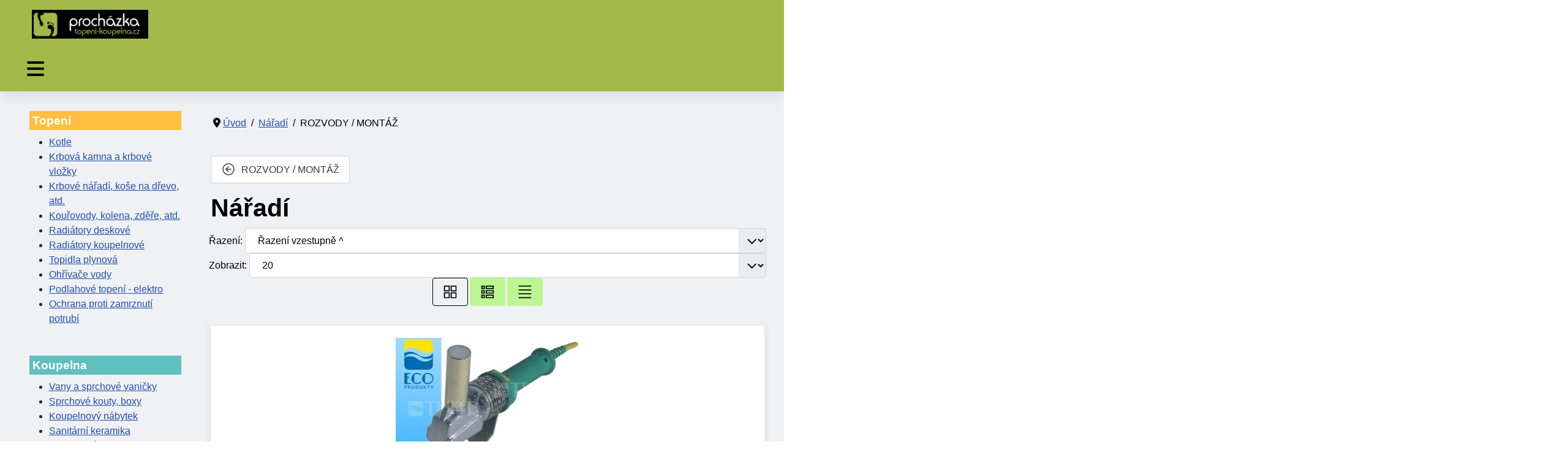

--- FILE ---
content_type: text/html; charset=utf-8
request_url: https://www.topeni-koupelna.cz/naradi
body_size: 10017
content:
<!DOCTYPE html>
<html lang="cs-cz" dir="ltr">
<head>
	<meta charset="utf-8">
	<meta name="viewport" content="width=device-width, initial-scale=1">
	<meta name="description" content="Eshop pro instalatérské materiály - topení, koupelny, pro vodu, plyn, vybavení koupelen, trubky, odpady, izolace, ohřívače, bojlery ">
	<meta name="generator" content="Joomla! - Open Source Content Management">
	<title>Nářadí  - Topení - koupelna Petr Procházka</title>
	<link href="/media/system/images/joomla-favicon.svg" rel="icon" type="image/svg+xml">
	<link href="/media/system/images/favicon.ico" rel="alternate icon" type="image/vnd.microsoft.icon">
	<link href="/media/system/images/joomla-favicon-pinned.svg" rel="mask-icon" color="#000">

	<link href="/media/system/css/joomla-fontawesome.min.css?143c80" rel="stylesheet">
	<link href="/media/com_phocacart/css/main.css?143c80" rel="stylesheet">
	<link href="/media/templates/site/cassiopeia/css/global/colors_standard.min.css?143c80" rel="stylesheet">
	<link href="/media/templates/site/cassiopeia/css/template.min.css?143c80" rel="stylesheet">
	<link href="/media/templates/site/cassiopeia/css/vendor/joomla-custom-elements/joomla-alert.min.css?0.4.1" rel="stylesheet">
	<link href="/media/templates/site/cassiopeia_topeni2/css/user.css?143c80" rel="stylesheet">
	<link href="/media/plg_system_jcemediabox/css/jcemediabox.min.css?7d30aa8b30a57b85d658fcd54426884a" rel="stylesheet">
	<style>:root {
--cassiopeia-color-primary: #f0f1f4;
--cassiopeia-color-primary-thead: #a4b84a;
--cassiopeia-color-primary-btns: #bdf794;
}</style>

	<script src="/media/vendor/metismenujs/js/metismenujs.min.js?1.4.0" defer></script>
	<script src="/media/vendor/jquery/js/jquery.min.js?3.7.1"></script>
	<script src="/media/com_phocacart/js/phoca/phocacart.min.js?143c80"></script>
	<script src="/media/com_phocacart/js/phoca/phocarequest.min.js?143c80"></script>
	<script src="/media/com_phocacart/js/phoca/phocafilter.min.js?143c80"></script>
	<script src="/media/legacy/js/jquery-noconflict.min.js?504da4"></script>
	<script src="/media/templates/site/cassiopeia/js/mod_menu/menu-metismenu.min.js?143c80" defer></script>
	<script type="application/json" class="joomla-script-options new">{"phLangPC":{"COM_PHOCACART_CLOSE":"Zavřít","COM_PHOCACART_ERROR_TITLE_NOT_SET":"Titulek není zadán"},"phVarsPC":{"renderPageUrl":"https:\/\/www.topeni-koupelna.cz\/naradi","token":"d5c3ca95ba04bffcfec602181efd901f","basePath":"","renderPageOutput":"phItemsBox","isPOS":0,"view":"category","urlCheckoutChangeData":"\/index.php?option=com_phocacart&task=checkout.changedatabox&format=json&d5c3ca95ba04bffcfec602181efd901f=1","mod_phocacart_filter":0,"mod_phocacart_search":0},"phParamsPC":{"loadChosen":0,"ajaxPaginationCategory":0,"ajaxSearchingFilteringItems":0,"theme":"bs5","iconType":"svg","dynamicChangePrice":0,"dynamicChangeStock":0,"dynamicChangeId":0,"dynamicChangeImage":0,"dynamicChangeUrlAttributes":0,"addToCartMethod":2},"joomla.jtext":{"ERROR":"Chyba","MESSAGE":"Obsah zprávy","NOTICE":"Oznámení","WARNING":"Varování","JCLOSE":"Zavřít","JOK":"OK","JOPEN":"Otevřít"},"system.paths":{"root":"","rootFull":"https:\/\/www.topeni-koupelna.cz\/","base":"","baseFull":"https:\/\/www.topeni-koupelna.cz\/"},"csrf.token":"d5c3ca95ba04bffcfec602181efd901f"}</script>
	<script src="/media/system/js/core.min.js?a3d8f8"></script>
	<script src="/media/vendor/bootstrap/js/modal.min.js?5.3.8" type="module"></script>
	<script src="/media/templates/site/cassiopeia/js/template.min.js?143c80" type="module"></script>
	<script src="/media/vendor/bootstrap/js/collapse.min.js?5.3.8" type="module"></script>
	<script src="/media/system/js/messages.min.js?9a4811" type="module"></script>
	<script src="/media/plg_system_jcemediabox/js/jcemediabox.min.js?7d30aa8b30a57b85d658fcd54426884a"></script>
	<script type="application/ld+json">{"@context":"https://schema.org","@type":"BreadcrumbList","@id":"https://www.topeni-koupelna.cz/#/schema/BreadcrumbList/17","itemListElement":[{"@type":"ListItem","position":1,"item":{"@id":"https://www.topeni-koupelna.cz/","name":"Úvod"}},{"@type":"ListItem","position":2,"item":{"@id":"https://www.topeni-koupelna.cz/naradi","name":"Nářadí"}},{"@type":"ListItem","position":3,"item":{"@id":"/rozvody-montaz-2","name":"ROZVODY / MONTÁŽ"}}]}</script>
	<script>function phGetPriceFormat($price) {
	var $negative = 0;
 	if ($price < 0) {
 		$negative = 1;
	}
	if ($negative == 1 ) {
 		$price = Math.abs($price);
 	}
 	$price = phNumberFormat($price, "0", ",", ".");
	$price = $price + " " + "Kč";
	if ($negative == 1) {
		return "- " + "" + $price + "";
	} else {
		return "" + $price + "";
	}
}
 </script>
	<script>function phDoSubmitFormAddToCart(sFormData) {
	var phUrl 	= "/index.php?option=com_phocacart&task=checkout.add&format=json&d5c3ca95ba04bffcfec602181efd901f=1&checkoutview=0";
	var phOptions = [];
	phOptions["view"] = 0;
	phOptions["method"]  = 2;
	phOptions["task"]  = "add";
	phOptions["type"]  = "cart";
	phOptions["class"]  = ".phItemCartBox";
	phOptions["pos"]  = 0;
	phDoRequestMethods(phUrl, sFormData, phOptions);
}
 </script>
	<script>function phItemCompareBoxFormAjax(phItemId) {
	var phUrl 	= "/index.php?option=com_phocacart&task=comparison.add&format=json&d5c3ca95ba04bffcfec602181efd901f=1&comparisonview=0";
	var phItem = '#' + phItemId;
	var phOptions = [];
	phOptions["view"] = 0;
	phOptions["method"]  = 2;
	phOptions["task"]  = "add";
	phOptions["type"]  = "compare";
	var phData = jQuery(phItem).serialize();
	phDoRequestMethods(phUrl, phData, phOptions);
}
 </script>
	<script>function phItemWishListBoxFormAjax(phItemId) {
	var phUrl 	= "/index.php?option=com_phocacart&task=wishlist.add&format=json&d5c3ca95ba04bffcfec602181efd901f=1&wishlistview=0";
	var phItem = '#' + phItemId;
	var phOptions = [];
	phOptions["view"] = 0;
	phOptions["method"]  = 2;
	phOptions["task"]  = "add";
	phOptions["type"]  = "wishlist";
	var phData = jQuery(phItem).serialize();
	phDoRequestMethods(phUrl, phData, phOptions);
}
 </script>
	<script>jQuery(document).ready(function(){WfMediabox.init({"base":"\/","theme":"standard","width":"","height":"","lightbox":0,"shadowbox":0,"icons":1,"overlay":1,"overlay_opacity":0,"overlay_color":"","transition_speed":500,"close":2,"labels":{"close":"Zav\u0159\u00edt","next":"Dal\u0161\u00ed","previous":"P\u0159edchoz\u00ed","cancel":"Storno","numbers":"{{numbers}}","numbers_count":"{{current}} z {{total}}","download":"St\u00e1hnout"},"swipe":true,"expand_on_click":true});});</script>

<!-- Google tag (gtag.js) -->
<script async src="https://www.googletagmanager.com/gtag/js?id=G-VZ643Q1K25"></script>
<script>
  window.dataLayer = window.dataLayer || [];
  function gtag(){dataLayer.push(arguments);}
  gtag('js', new Date());

  gtag('config', 'G-VZ643Q1K25');
</script>
</head>

<body class="site com_phocacart wrapper-fluid view-category no-layout no-task itemid-414 has-sidebar-left">
	<header class="header  mhover container-header full-width position-sticky sticky-top">
				
							<div class="grid-child brand">
				<div class="navbar-brand">
					<a class="brand-logo" href="/">
						<img src="/images/logo.png#joomlaImage://local-images/logo.png?width=200&amp;height=50" alt="Topení - koupelna Petr Procházka">					</a>
									</div>
        			</div>			
							<div class="grid-child container-nav">
									
<nav class="navbar navbar-expand-lg">
	<button class="navbar-toggler navbar-toggler-right" type="button" data-bs-toggle="collapse" data-bs-target="#navbar115" aria-controls="navbar115" aria-expanded="false" aria-label="Přepnout navigaci">
		<span class="icon-menu" aria-hidden="true"></span>
	</button>
	<div class="collapse navbar-collapse" id="navbar115">
		<ul class="mod-menu mod-menu_dropdown-metismenu metismenu mod-list ">
<li class="metismenu-item item-1306 level-1 default"><a href="/" >Hlavní</a></li><li class="metismenu-item item-224 level-1"><a href="/akce" >Akce</a></li><li class="metismenu-item item-732 level-1"><a href="/pokladna" >K pokladně</a></li><li class="metismenu-item item-226 level-1 deeper parent"><a href="/topeni" >Topení</a><button class="mm-collapsed mm-toggler mm-toggler-link" aria-haspopup="true" aria-expanded="false" aria-label="Topení"></button><ul class="mm-collapse"><li class="metismenu-item item-246 level-2"><a href="/topeni/kotle" >Kotle</a></li><li class="metismenu-item item-244 level-2"><a href="/topeni/krbova-kamna-a-krbove-vlozky" >Krbová kamna a krbové vložky</a></li><li class="metismenu-item item-247 level-2"><a href="/topeni/bojlery-a-ohrivace-vody" >Bojléry a ohřívače vody</a></li><li class="metismenu-item item-248 level-2"><a href="/topeni/radiatory-deskove" >Radiátory deskové</a></li><li class="metismenu-item item-249 level-2"><a href="/topeni/radiatory-koupelnove" >Radiátory koupelnové</a></li><li class="metismenu-item item-250 level-2"><a href="/topeni/topidla" >Topidla</a></li><li class="metismenu-item item-251 level-2"><a href="/topeni/podlahove-topeni-elektro" >Podlahové topení - elektro</a></li><li class="metismenu-item item-245 level-2"><a href="/topeni/sada-proti-zamrznuti-potrubi" >Sada proti zamrznutí potrubí</a></li><li class="metismenu-item item-252 level-2"><a href="/topeni/kourovody-redukce-ruzice" >Kouřovody,redukce,růžice...</a></li><li class="metismenu-item item-253 level-2"><a href="/topeni/krbove-naradi-kose-na-drevo-a-dalsi-doplnky" >Krbové nářadí, koše na dřevo a další doplňky</a></li><li class="metismenu-item item-254 level-2"><a href="/topeni/expanzni-nadoby" >Expanzní nádoby</a></li></ul></li><li class="metismenu-item item-225 level-1 deeper parent"><a href="/koupelna" >Koupelna</a><button class="mm-collapsed mm-toggler mm-toggler-link" aria-haspopup="true" aria-expanded="false" aria-label="Koupelna"></button><ul class="mm-collapse"><li class="metismenu-item item-229 level-2"><a href="/koupelna/sprchovy-program" >Sprchový program</a></li><li class="metismenu-item item-228 level-2"><a href="/koupelna/plastove-vylevky-a-umyvadla" >Plastové výlevky a umyvadla</a></li><li class="metismenu-item item-233 level-2"><a href="/koupelna/mrizky-vanova-a-revizni-dvirka" >Mřížky, vanová a revizní dvířka</a></li><li class="metismenu-item item-234 level-2"><a href="/koupelna/sprchove-kouty-boxy" >Sprchové kouty, boxy</a></li><li class="metismenu-item item-235 level-2"><a href="/koupelna/vodovodni-baterie" >Vodovodní baterie</a></li><li class="metismenu-item item-236 level-2"><a href="/koupelna/vany-a-sprchove-vanicky" >Vany a sprchové vaničky</a></li></ul></li><li class="metismenu-item item-227 level-1 deeper parent"><a href="/kuchynsky-program" >Kuchyňský program</a><button class="mm-collapsed mm-toggler mm-toggler-link" aria-haspopup="true" aria-expanded="false" aria-label="Kuchyňský program"></button><ul class="mm-collapse"><li class="metismenu-item item-255 level-2"><a href="/kuchynsky-program/kuchynske-vodovodni-baterie" >Kuchyňské vodovodní baterie</a></li><li class="metismenu-item item-256 level-2"><a href="/kuchynsky-program/digestore-odsavace-par" >Digestoře / odsavače par</a></li><li class="metismenu-item item-257 level-2"><a href="/kuchynsky-program/vestavne-a-volne-stojici-spotrebice" >Vestavné a volně stojící spotřebiče</a></li><li class="metismenu-item item-258 level-2"><a href="/kuchynsky-program/drezy-prislusenstvi" >Dřezy + příslušenství</a></li></ul></li><li class="metismenu-item item-230 level-1 deeper parent"><a href="/rozvody-montaz" >ROZVODY / MONTÁŽ</a><button class="mm-collapsed mm-toggler mm-toggler-link" aria-haspopup="true" aria-expanded="false" aria-label="ROZVODY / MONTÁŽ"></button><ul class="mm-collapse"><li class="metismenu-item item-259 level-2"><a href="/rozvody-montaz/pp-s-sverne-tvarovky-pro-polyethylen" >PP-S svěrné tvarovky pro polyethylen</a></li><li class="metismenu-item item-260 level-2"><a href="/rozvody-montaz/zahradni-program-hadice-a-kohouty" >Zahradní program, hadice a kohouty</a></li><li class="metismenu-item item-261 level-2"><a href="/rozvody-montaz/naradi" >Nářadí</a></li><li class="metismenu-item item-262 level-2"><a href="/rozvody-montaz/profipress-profipress-g-s-sanpress-lisovaci-fitinky" >PROFIPRESS, PROFIPRESS G/S, SANPRESS - lisovací fitinky</a></li><li class="metismenu-item item-263 level-2"><a href="/rozvody-montaz/prestabo-lisovaci-trubky-a-fitinky-z-povrchove-pozinkovane-oceli" >PRESTABO - lisovací trubky a fitinky z povrchově pozinkované oceli</a></li><li class="metismenu-item item-264 level-2"><a href="/rozvody-montaz/objimky-prichytky-upevnovaci-a-zavesova-technika" >Objímky, příchytky, upevňovací a závěsová technika</a></li><li class="metismenu-item item-265 level-2"><a href="/rozvody-montaz/instalatersky-a-topenarsky-material" >Instalatérský a topenářský materiál</a></li><li class="metismenu-item item-266 level-2"><a href="/rozvody-montaz/plynove-hadice-dopojovaci" >Plynové hadice dopojovací</a></li><li class="metismenu-item item-267 level-2"><a href="/rozvody-montaz/ppr-vnitrni-vodovod" >PPR - vnitřní vodovod</a></li><li class="metismenu-item item-268 level-2"><a href="/rozvody-montaz/lapace-geigry" >Lapače - Geigry</a></li><li class="metismenu-item item-269 level-2"><a href="/rozvody-montaz/cerpadla-a-domovni-vodarny" >Čerpadla a domovní vodárny</a></li><li class="metismenu-item item-270 level-2"><a href="/rozvody-montaz/ht-vnitrni-odpadni-trubky-a-tvarovky" >HT - vnitřní odpadní trubky a tvarovky</a></li></ul></li><li class="metismenu-item item-237 level-1 deeper parent"><a href="/o-nas" >O nás</a><button class="mm-collapsed mm-toggler mm-toggler-link" aria-haspopup="true" aria-expanded="false" aria-label="O nás"></button><ul class="mm-collapse"><li class="metismenu-item item-238 level-2"><a href="/o-nas/firma-prochazka" >Firma Procházka</a></li><li class="metismenu-item item-240 level-2"><a href="/o-nas/prodejna" >Prodejna</a></li><li class="metismenu-item item-241 level-2"><a href="/o-nas/sluzby" > Služby</a></li><li class="metismenu-item item-242 level-2"><a href="/o-nas/doprava" > Doprava</a></li><li class="metismenu-item item-243 level-2"><a href="/o-nas/obchodni-podminky" > Obchodní podmínky</a></li><li class="metismenu-item item-239 level-2"><a href="/o-nas/kontakt" >Kontakt</a></li></ul></li><li class="metismenu-item item-1521 level-1"><a href="/akcni-nabidky" >Akční nabídky</a></li></ul>
	</div>
</nav>

				 
							</div>
			</header>
	<div class="site-grid">
								
						<div class="grid-child container-sidebar-left">
			<div class="sidebar-left card uk-panel-box-topeni">
        <div class="card-body">
                
<div id="mod-custom137" class="mod-custom custom">
    <h3 style="color: white; background-color: #ffbf40; font-size: 1.2em; padding: 4px 4px 4px 5px;">Topení</h3>
<ul>
<li id="item-388"><span style="font-size: 12pt;"><a class="toplevel" href="/kotle">Kotle </a></span></li>
<li id="item-389"><span style="font-size: 12pt;"><a class="toplevel" href="/krbova-kamna-a-krbove-vlozky">Krbová kamna a krbové vložky </a></span></li>
<li id="item-397"><span style="font-size: 12pt;"><a class="toplevel" href="/krbove-naradi-kose-na-drevo-a-dalsi-doplnky">Krbové nářadí, koše na dřevo, atd. </a></span></li>
<li id="item-396"><span style="font-size: 12pt;"><a class="toplevel" href="/kourovody-redukce-ruzice">Kouřovody, kolena, zděře, atd. </a></span></li>
<li id="item-391"><span style="font-size: 12pt;"><a class="toplevel" href="/radiatory-deskove">Radiátory deskové </a></span></li>
<li id="item-392"><span style="font-size: 12pt;"><a class="toplevel" href="/radiatory-koupelnove">Radiátory koupelnové </a></span></li>
<li id="item-393"><span style="font-size: 12pt;"><a class="toplevel" href="/topidla-plynova">Topidla plynová </a></span></li>
<li id="item-390"><span style="font-size: 12pt;"><a class="toplevel" href="/bojlery-a-ohrivace-vody">Ohřívače vody </a></span></li>
<li id="item-394"><span style="font-size: 12pt;"><a class="toplevel" href="/podlahove-topeni-elektro">Podlahové topení - elektro </a></span></li>
<li id="item-395"><span style="font-size: 12pt;"><a class="toplevel" href="/ochrana-proti-zamrznuti-potrubi">Ochrana proti zamrznutí potrubí </a></span></li>
</ul></div>
    </div>
</div>
<div class="sidebar-left card ">
        <div class="card-body">
                
<div id="mod-custom138" class="mod-custom custom">
    <h4 style="color: white; background-color: #60bfbf; font-size: 1.2em; padding: 4px 4px 4px 5px;">Koupelna</h4>
<ul>
<li id="item-405"><span style="font-size: 12pt;"><a href="/vany-a-sprchove-vanicky" class="toplevel">Vany a sprchové vaničky </a></span></li>
<li id="item-403"><span style="font-size: 12pt;"><a href="/sprchove-kouty-boxy" class="toplevel">Sprchové kouty, boxy </a></span></li>
<li id="item-507"><span style="font-size: 12pt;"><a href="/koupelnovy-nabytek-3" class="toplevel">Koupelnový nábytek </a></span></li>
<li id="item-508"><span style="font-size: 12pt;"><a href="/sanitarni-keramika-3" class="toplevel">Sanitární keramika </a></span></li>
<li id="item-404"><span style="font-size: 12pt;"><a href="/vodovodni-baterie" class="toplevel">Vodovodní baterie </a></span></li>
<li id="item-407"><span style="font-size: 12pt;"><a href="/3-kuchynsky-program/38-kuchynske-vodovodni-baterie/122-baterie-s-el-ohrevem" class="toplevel">Baterie s el. ohřevem</a></span></li>
<li id="item-400"><span style="font-size: 12pt;"><a href="/sprchy-sprchovy-program" class="toplevel">Sprchy, sprchový program </a></span></li>
<li id="item-509"><span style="font-size: 12pt;"><a href="/koupelnove-doplnky-3" class="toplevel">Koupelnové doplňky </a></span></li>
<li id="item-510"><span style="font-size: 12pt;"><a href="/wc-sedatka-2" class="toplevel">WC sedátka </a></span></li>
<li id="item-511"><span style="font-size: 12pt;"><a href="/splachovaci-a-instalacni-systemy" class="toplevel">Splachovací a instalační systémy </a></span></li>
<li id="item-401"><span style="font-size: 12pt;"><a href="/senzory-radary" class="toplevel">Senzory, radary </a></span></li>
<li id="item-402"><a href="/invalidni-program" class="toplevel"><span style="font-size: 12pt;">Invalidní program</span> </a></li>
</ul></div>
    </div>
</div>
<div class="sidebar-left card ">
        <div class="card-body">
                
<div id="mod-custom139" class="mod-custom custom">
    <h2 style="color: white; background-color: #b36b00; font-size: 1.2em; padding: 4px 4px 4px 5px;">Kuchyňský program</h2>
<ul>
<li id="item-406"><span style="font-size: 12pt;"><a href="/kuchynsky-program-2" class="toplevel">Kuchyňský program </a></span></li>
<li id="item-410"><span style="font-size: 12pt;"><a href="/drezy-prislusenstvi" class="toplevel">Dřezy + příslušenství </a></span></li>
<li id="item-407"><span style="font-size: 12pt;"><a href="/kuchynske-vodovodni-baterie" class="toplevel">Dřezové baterie </a></span></li>
<li id="item-407"><span style="font-size: 12pt;"><a href="/3-kuchynsky-program/38-kuchynske-vodovodni-baterie/122-baterie-s-el-ohrevem" class="toplevel">Dřezové baterie s el. ohřevem</a></span></li>
<li id="item-408"><span style="font-size: 12pt;"><a href="/digestore-odsavace-par" class="toplevel">Digestoře / odsavače par</a></span><a href="/vestavne-a-volne-stojici-spotrebice" class="toplevel"></a></li>
</ul></div>
    </div>
</div>
<div class="sidebar-left card ">
        <div class="card-body">
                
<div id="mod-custom140" class="mod-custom custom">
    <h4 style="color: white; background-color: #99bf60; font-size: 1.2em; padding: 4px 4px 4px 5px;">Rozvody/montáž</h4>
<ul>
<li><span style="font-size: 12pt;"><a href="/potrubi-a-tvarovky">Potrubí a tvarovky</a></span></li>
<li><span style="font-size: 12pt;"><a href="/odpadni-a-kanalizacni-systemy">Odpadní a kanalizační systémy</a></span></li>
<li><span style="font-size: 12pt;"><a href="/rozvody-montaz/535-instalatersky-material">Instalatérský materiál</a></span></li>
<li><span style="font-size: 12pt;"><a href="/rozvody-montaz/536-radiatorove-ventily-a-sroubeni">Radiátorové ventily a šroubení</a></span></li>
<li><span style="font-size: 12pt;"><a href="/cerpadla-a-domovni-vodarny">Čerpadla a domovní vodárny</a></span></li>
<li><span style="font-size: 12pt;"><a href="/objimky-prichytky-upevnovaci-a-zavesova-technika">Upevňovací systémy, objímky, příchytky </a></span></li>
<li><span style="font-size: 12pt;"><a href="/rozvody-montaz/147-izolace-potrubi">Izolace, tmely</a></span></li>
<li><span style="font-size: 12pt;">Flexi hadičky, připojovací materiál</span></li>
<li><span style="font-size: 12pt;"><a href="/plynove-hadice-dopojovaci">Plynové hadice</a></span></li>
<li><span style="font-size: 12pt;"><a href="/zahradni-program-hadice-a-kohouty">Zahradní program a hadice</a></span></li>
<li><a href="/rozvody-montaz/150-ventilatory"><span style="font-size: 12pt;">Ventilační systémy, výrobky z plastu</span></a></li>
<li><span style="font-size: 12pt;"><a href="/naradi">Nářadí </a></span></li>
<li><span style="font-size: 12pt;">Sifony, vpusti, lapače, podlahové žlaby</span></li>
<li><a href="/lapace-geigry"><span style="font-size: 12pt;">Lapače - Geigry</span> </a></li>
</ul></div>
    </div>
</div>
<div class="sidebar-left card ">
        <div class="card-body">
                
<div id="mod-custom125" class="mod-custom custom">
    <p><span style="font-size: 24pt; font-family: arial black, sans-serif;"><strong>Upozornění</strong></span></p>
<p><span style="font-size: 12pt; font-family: comic sans ms, sans-serif;"><strong>Eshop pro instalatérské materiály - topení, koupelny, pro vodu, plyn, vybavení koupelen, trubky, odpady, izolace, ohřívače, bojlery postupně znovu spouštíme. V případě zájmu o produkt bez ceny, volejte tel. 603 817 292 nebo se stavte na prodejně, děkujeme za pochopení.</strong></span></p></div>
    </div>
</div>

		</div>
				<div class="grid-child container-component">
			<nav class="mod-breadcrumbs__wrapper" aria-label="Breadcrumbs">
    <ol class="mod-breadcrumbs breadcrumb px-3 py-2">
                    <li class="mod-breadcrumbs__divider float-start">
                <span class="divider icon-location icon-fw" aria-hidden="true"></span>
            </li>
        
        <li class="mod-breadcrumbs__item breadcrumb-item"><a href="/" class="pathway"><span>Úvod</span></a></li><li class="mod-breadcrumbs__item breadcrumb-item"><a href="/naradi" class="pathway"><span>Nářadí</span></a></li><li class="mod-breadcrumbs__item breadcrumb-item active"><span>ROZVODY / MONTÁŽ</span></li>    </ol>
    </nav>

			
			<div id="system-message-container" aria-live="polite"></div>

			<main>
			<div id="ph-pc-category-box" class="pc-view pc-category-view"><div class="ph-top"><a class="btn btn-secondary" title="ROZVODY / MONTÁŽ" href="/rozvody-montaz-2" ><svg class="pc-si pc-si-back-category"><use xlink:href="/media/com_phocacart/images/svg-definitions.svg#pc-si-back-category"></use></svg> ROZVODY / MONTÁŽ</a></div><h1 class="ph-header" data-image-meta="/images/phocacartcategories/naradi2.jpg">Nářadí </h1><div class="ph-cb"></div><form id="phItemTopBoxForm" action="https://www.topeni-koupelna.cz/naradi" method="post" name="phitemstopboxform">
<div class="row ph-pagination-top"><div class="col-12 col-sm-5 col-md-5 ph-pag-top-row">Řazení:&nbsp;<select id="itemorderingtop" aria-label="Řazení" name="itemordering" class="form-select" size="1" onchange="phEventChangeFormPagination(this.form, this)">
	<option value="1" selected="selected">Řazen&iacute; vzestupně ^</option>
	<option value="2">Řazen&iacute; sestupně ˇ</option>
	<option value="3">N&aacute;zev A-Z</option>
	<option value="4">N&aacute;zev Z-A</option>
	<option value="5">Cena vzestupně ^</option>
	<option value="6">Cena sestupně ˇ</option>
	<option value="7">Datum vytvořen&iacute; vzestupně ^</option>
	<option value="8">Datum vytvořen&iacute; sestupně ˇ</option>
	<option value="21">Datum &uacute;pravy vzestupně ^</option>
	<option value="22">Datum &uacute;pravy sestupně ˇ</option>
	<option value="9">Hodnocen&iacute; vzestupně ^</option>
	<option value="10">Hodnocen&iacute; sestupně ˇ</option>
	<option value="19">SKU vzestupně ^</option>
	<option value="20">SKU sestupně ˇ</option>
</select>
</div><div class="col-sm-12 col-md-3 col-lg-3 col-xl-3 ph-pag-top-row">Zobrazit:&nbsp;<select id="limittop" aria-label="Zobrazit" name="limit" class="form-select chosen-select" aria-label="Zobrazit" size="1" onchange="phEventChangeFormPagination(this.form, this)">
	<option value="5">5</option>
	<option value="10">10</option>
	<option value="15">15</option>
	<option value="20" selected="selected">20</option>
	<option value="50">50</option>
	<option value="0">V&scaron;e</option>
</select>
</div><div class="col-sm-12 col-md-4 col-lg-4 col-xl-4 ph-pag-top-row"><button type="button" aria-label="Tabulka" class="btn btn-primary phItemSwitchLayoutType grid active" data-layouttype="grid"><svg class="pc-si pc-si-grid"><use xlink:href="/media/com_phocacart/images/svg-definitions.svg#pc-si-grid"></use></svg></button> <button type="button" aria-label="Tabulka seznamu" class="btn btn-primary phItemSwitchLayoutType gridlist " data-layouttype="gridlist"><svg class="pc-si pc-si-gridlist"><use xlink:href="/media/com_phocacart/images/svg-definitions.svg#pc-si-gridlist"></use></svg></button> <button type="button" aria-label="Seznam" class="btn btn-primary phItemSwitchLayoutType list " data-layouttype="list"><svg class="pc-si pc-si-list"><use xlink:href="/media/com_phocacart/images/svg-definitions.svg#pc-si-list"></use></svg></button></div><div class="ph-cb"></div></div><input type="hidden" name="format" value="raw" /><input type="hidden" name="d5c3ca95ba04bffcfec602181efd901f" value="1"></form><div id="phItemsBox"><div id="phItems" class="ph-items grid"><div class="row ph-row-flex  grid"><div class="row-item col-sm-12 col-md-4 col-lg-4 col-xl-4"><div class="ph-item-box grid"><div class="thumbnail ph-thumbnail ph-thumbnail-c ph-item  grid "><div class="ph-item-content grid"><div class="jf_ph_cat_item_grid ph-category-action-box-icons grid"><a href="/rozvody-montaz/naradi/4564-ep-svarecka-trubek-500w-trnova"><div class="phIBoxOH grid"><div class="phIBox "><img src="/images/phocacartproducts/ekoplastik/thumbs/phoca_thumb_m_productimage-picture-ep-svarecka-trubek-500w-trnova-8643.jpg" alt="AKCE - svářečka PPR trubek 500W trnová" class="img-responsive ph-image phIL-not-active phjProductImageVCategoryP4564"  data-image="/images/phocacartproducts/ekoplastik/thumbs/phoca_thumb_m_productimage-picture-ep-svarecka-trubek-500w-trnova-8643.jpg" loading="lazy" /></div></div></a><div class="jf_ph_cat_item_btns_wrap ph-category-action-icons grid"><div class="ph-category-item-addtocart phProductAddToCartIconCategory4564 "><a href="javascript:void(0);" onclick="jQuery('#phCartAddToCartButton4564').find(':submit').click();return false;" title="Do košíku" data-bs-toggle="tooltip" data-placement="top"><svg class="pc-si pc-si-shopping-cart"><use xlink:href="/media/com_phocacart/images/svg-definitions.svg#pc-si-shopping-cart"></use></svg></a></div></div></div><div class="ph-cb"></div><h3 class="ph-product-header grid">AKCE - svářečka PPR trubek 500W trnová</h3><div class="ph-item-action-box ph-caption ph-category-action-box-buttons grid"><div id="phItemPriceBoxCategory4564">
	<div class="ph-category-price-box">
	
		<div class="ph-price-txt ph-price-netto-txt ph-standard-txt">Cena</div><div class="ph-price-netto ph-standard">0 Kč</div><div class="ph-tax-txt ph-standard-txt">Základní (21%)</div><div class="ph-tax ph-standard">0 Kč</div><div class="ph-price-txt ph-standard-txt">Cena</div><div class="ph-price-brutto ph-standard">0 Kč</div>
		<div class="ph-cb"></div>
	</div>
</div>
<div class="ph-cb"></div>
<div class="ph-category-action-buttons grid"><form 
	id="phCartAddToCartButton4564"
	class="phItemCartBoxForm phjAddToCart phjCategory phjAddToCartVCategoryP4564" 
	action="/pokladna" method="post"><input type="hidden" name="id" value="4564"><input type="hidden" name="catid" value="467"><input type="hidden" name="basepricetax" value="0"><input type="hidden" name="basepricebrutto" value="0"><input type="hidden" name="title" value="AKCE - svářečka PPR trubek 500W trnová"><input type="hidden" name="quantity" value="1"><input type="hidden" name="task" value="checkout.add"><input type="hidden" name="tmpl" value="component" /><input type="hidden" name="option" value="com_phocacart" /><input type="hidden" name="return" value="aHR0cHM6Ly93d3cudG9wZW5pLWtvdXBlbG5hLmN6L25hcmFkaQ==" /><div class="ph-pull-left ph-button-view-product-box">
<a href="/rozvody-montaz/naradi/4564-ep-svarecka-trubek-500w-trnova" class="btn btn-primary btn-sm ph-btn" role="button"><svg class="pc-si pc-si-view-product"><use xlink:href="/media/com_phocacart/images/svg-definitions.svg#pc-si-view-product"></use></svg> Zobrazit</a></div>

<div class="ph-pull-right ph-button-add-to-cart-box"><button type="submit" class="btn btn-primary btn-sm ph-btn phProductAddToCartCategory4564 " ><svg class="pc-si pc-si-shopping-cart"><use xlink:href="/media/com_phocacart/images/svg-definitions.svg#pc-si-shopping-cart"></use></svg> Do košíku</button></div><div class="ph-cb"></div><input type="hidden" name="d5c3ca95ba04bffcfec602181efd901f" value="1"></form></div><div class="ph-cb"></div></div></div></div></div></div>


<div class="row-item col-sm-12 col-md-4 col-lg-4 col-xl-4"><div class="ph-item-box grid"><div class="thumbnail ph-thumbnail ph-thumbnail-c ph-item  grid "><div class="ph-item-content grid"><div class="jf_ph_cat_item_grid ph-category-action-box-icons grid"><a href="/rozvody-montaz/naradi/4567-komplet-mini-eco"><div class="phIBoxOH grid"><div class="phIBox "><img src="/images/phocacartproducts/dytron/thumbs/phoca_thumb_m_productimage-picture-komplet-mini-eco-8673.jpg" alt="Svářecí komplet Mini Eco Polys P-4a 650W + černé nástavce 20-32mm" class="img-responsive ph-image phIL-not-active phjProductImageVCategoryP4567"  data-image="/images/phocacartproducts/dytron/thumbs/phoca_thumb_m_productimage-picture-komplet-mini-eco-8673.jpg" loading="lazy" /></div></div></a><div class="jf_ph_cat_item_btns_wrap ph-category-action-icons grid"><div class="ph-category-item-addtocart phProductAddToCartIconCategory4567 "><a href="javascript:void(0);" onclick="jQuery('#phCartAddToCartButton4567').find(':submit').click();return false;" title="Do košíku" data-bs-toggle="tooltip" data-placement="top"><svg class="pc-si pc-si-shopping-cart"><use xlink:href="/media/com_phocacart/images/svg-definitions.svg#pc-si-shopping-cart"></use></svg></a></div></div></div><div class="ph-cb"></div><h3 class="ph-product-header grid">Svářecí komplet Mini Eco Polys P-4a 650W + černé nástavce 20-32mm</h3><div class="ph-item-action-box ph-caption ph-category-action-box-buttons grid"><div id="phItemPriceBoxCategory4567">
	<div class="ph-category-price-box">
	
		<div class="ph-price-txt ph-price-netto-txt ph-standard-txt">Cena</div><div class="ph-price-netto ph-standard">0 Kč</div><div class="ph-tax-txt ph-standard-txt">Základní (21%)</div><div class="ph-tax ph-standard">0 Kč</div><div class="ph-price-txt ph-standard-txt">Cena</div><div class="ph-price-brutto ph-standard">0 Kč</div>
		<div class="ph-cb"></div>
	</div>
</div>
<div class="ph-cb"></div>
<div class="ph-category-action-buttons grid"><form 
	id="phCartAddToCartButton4567"
	class="phItemCartBoxForm phjAddToCart phjCategory phjAddToCartVCategoryP4567" 
	action="/pokladna" method="post"><input type="hidden" name="id" value="4567"><input type="hidden" name="catid" value="467"><input type="hidden" name="sku" value="komplet-mini-eco"><input type="hidden" name="basepricetax" value="0"><input type="hidden" name="basepricebrutto" value="0"><input type="hidden" name="title" value="Svářecí komplet Mini Eco Polys P-4a 650W + černé nástavce 20-32mm"><input type="hidden" name="quantity" value="1"><input type="hidden" name="task" value="checkout.add"><input type="hidden" name="tmpl" value="component" /><input type="hidden" name="option" value="com_phocacart" /><input type="hidden" name="return" value="aHR0cHM6Ly93d3cudG9wZW5pLWtvdXBlbG5hLmN6L25hcmFkaQ==" /><div class="ph-pull-left ph-button-view-product-box">
<a href="/rozvody-montaz/naradi/4567-komplet-mini-eco" class="btn btn-primary btn-sm ph-btn" role="button"><svg class="pc-si pc-si-view-product"><use xlink:href="/media/com_phocacart/images/svg-definitions.svg#pc-si-view-product"></use></svg> Zobrazit</a></div>

<div class="ph-pull-right ph-button-add-to-cart-box"><button type="submit" class="btn btn-primary btn-sm ph-btn phProductAddToCartCategory4567 " ><svg class="pc-si pc-si-shopping-cart"><use xlink:href="/media/com_phocacart/images/svg-definitions.svg#pc-si-shopping-cart"></use></svg> Do košíku</button></div><div class="ph-cb"></div><input type="hidden" name="d5c3ca95ba04bffcfec602181efd901f" value="1"></form></div><div class="ph-cb"></div></div></div></div></div></div>


<div class="row-item col-sm-12 col-md-4 col-lg-4 col-xl-4"><div class="ph-item-box grid"><div class="thumbnail ph-thumbnail ph-thumbnail-c ph-item  grid "><div class="ph-item-content grid"><div class="jf_ph_cat_item_grid ph-category-action-box-icons grid"><a href="/rozvody-montaz/naradi/4568-nuzky-viega-2040-na-plastove-potrubi"><div class="phIBoxOH grid"><div class="phIBox "><img src="/images/phocacartproducts/viega/thumbs/phoca_thumb_m_productimage-picture-nuzky-viega-2040-na-plastove-potrubi-8674.jpg" alt="Nůžky Viega 2040 na plastové potrubí 16 - 32mm" class="img-responsive ph-image phIL-not-active phjProductImageVCategoryP4568"  data-image="/images/phocacartproducts/viega/thumbs/phoca_thumb_m_productimage-picture-nuzky-viega-2040-na-plastove-potrubi-8674.jpg" loading="lazy" /></div></div></a><div class="jf_ph_cat_item_btns_wrap ph-category-action-icons grid"><div class="ph-category-item-addtocart phProductAddToCartIconCategory4568 "><a href="javascript:void(0);" onclick="jQuery('#phCartAddToCartButton4568').find(':submit').click();return false;" title="Do košíku" data-bs-toggle="tooltip" data-placement="top"><svg class="pc-si pc-si-shopping-cart"><use xlink:href="/media/com_phocacart/images/svg-definitions.svg#pc-si-shopping-cart"></use></svg></a></div></div></div><div class="ph-cb"></div><h3 class="ph-product-header grid">Nůžky Viega 2040 na plastové potrubí 16 - 32mm</h3><div class="ph-item-action-box ph-caption ph-category-action-box-buttons grid"><div id="phItemPriceBoxCategory4568">
	<div class="ph-category-price-box">
	
		<div class="ph-price-txt ph-price-netto-txt ph-standard-txt">Cena</div><div class="ph-price-netto ph-standard">0 Kč</div><div class="ph-tax-txt ph-standard-txt">Základní (21%)</div><div class="ph-tax ph-standard">0 Kč</div><div class="ph-price-txt ph-standard-txt">Cena</div><div class="ph-price-brutto ph-standard">0 Kč</div>
		<div class="ph-cb"></div>
	</div>
</div>
<div class="ph-cb"></div>
<div class="ph-category-action-buttons grid"><form 
	id="phCartAddToCartButton4568"
	class="phItemCartBoxForm phjAddToCart phjCategory phjAddToCartVCategoryP4568" 
	action="/pokladna" method="post"><input type="hidden" name="id" value="4568"><input type="hidden" name="catid" value="467"><input type="hidden" name="sku" value="Viega 2040"><input type="hidden" name="basepricetax" value="0"><input type="hidden" name="basepricebrutto" value="0"><input type="hidden" name="title" value="Nůžky Viega 2040 na plastové potrubí 16 - 32mm"><input type="hidden" name="quantity" value="1"><input type="hidden" name="task" value="checkout.add"><input type="hidden" name="tmpl" value="component" /><input type="hidden" name="option" value="com_phocacart" /><input type="hidden" name="return" value="aHR0cHM6Ly93d3cudG9wZW5pLWtvdXBlbG5hLmN6L25hcmFkaQ==" /><div class="ph-pull-left ph-button-view-product-box">
<a href="/rozvody-montaz/naradi/4568-nuzky-viega-2040-na-plastove-potrubi" class="btn btn-primary btn-sm ph-btn" role="button"><svg class="pc-si pc-si-view-product"><use xlink:href="/media/com_phocacart/images/svg-definitions.svg#pc-si-view-product"></use></svg> Zobrazit</a></div>

<div class="ph-pull-right ph-button-add-to-cart-box"><button type="submit" class="btn btn-primary btn-sm ph-btn phProductAddToCartCategory4568 " ><svg class="pc-si pc-si-shopping-cart"><use xlink:href="/media/com_phocacart/images/svg-definitions.svg#pc-si-shopping-cart"></use></svg> Do košíku</button></div><div class="ph-cb"></div><input type="hidden" name="d5c3ca95ba04bffcfec602181efd901f" value="1"></form></div><div class="ph-cb"></div></div></div></div></div></div>


<div class="ph-cb"></div><div class="row-item col-sm-12 col-md-4 col-lg-4 col-xl-4"><div class="ph-item-box grid"><div class="thumbnail ph-thumbnail ph-thumbnail-c ph-item  grid "><div class="ph-item-content grid"><div class="jf_ph_cat_item_grid ph-category-action-box-icons grid"><a href="/rozvody-montaz/naradi/4569-nuzky-profi-na-plastove-potrubi"><div class="phIBoxOH grid"><div class="phIBox "><img src="/images/phocacartproducts/ekoplastik/thumbs/phoca_thumb_m_productimage-picture-nuzky-profi-na-plastove-potrubi-8675.jpg" alt="Nůžky PROFI na plastové potrubí 16 - 42mm" class="img-responsive ph-image phIL-not-active phjProductImageVCategoryP4569"  data-image="/images/phocacartproducts/ekoplastik/thumbs/phoca_thumb_m_productimage-picture-nuzky-profi-na-plastove-potrubi-8675.jpg" loading="lazy" /></div></div></a><div class="jf_ph_cat_item_btns_wrap ph-category-action-icons grid"><div class="ph-category-item-addtocart phProductAddToCartIconCategory4569 "><a href="javascript:void(0);" onclick="jQuery('#phCartAddToCartButton4569').find(':submit').click();return false;" title="Do košíku" data-bs-toggle="tooltip" data-placement="top"><svg class="pc-si pc-si-shopping-cart"><use xlink:href="/media/com_phocacart/images/svg-definitions.svg#pc-si-shopping-cart"></use></svg></a></div></div></div><div class="ph-cb"></div><h3 class="ph-product-header grid">Nůžky PROFI na plastové potrubí 16 - 42mm</h3><div class="ph-item-action-box ph-caption ph-category-action-box-buttons grid"><div id="phItemPriceBoxCategory4569">
	<div class="ph-category-price-box">
	
		<div class="ph-price-txt ph-price-netto-txt ph-standard-txt">Cena</div><div class="ph-price-netto ph-standard">0 Kč</div><div class="ph-tax-txt ph-standard-txt">Základní (21%)</div><div class="ph-tax ph-standard">0 Kč</div><div class="ph-price-txt ph-standard-txt">Cena</div><div class="ph-price-brutto ph-standard">0 Kč</div>
		<div class="ph-cb"></div>
	</div>
</div>
<div class="ph-cb"></div>
<div class="ph-category-action-buttons grid"><form 
	id="phCartAddToCartButton4569"
	class="phItemCartBoxForm phjAddToCart phjCategory phjAddToCartVCategoryP4569" 
	action="/pokladna" method="post"><input type="hidden" name="id" value="4569"><input type="hidden" name="catid" value="467"><input type="hidden" name="sku" value="Nůžky Profi"><input type="hidden" name="basepricetax" value="0"><input type="hidden" name="basepricebrutto" value="0"><input type="hidden" name="title" value="Nůžky PROFI na plastové potrubí 16 - 42mm"><input type="hidden" name="quantity" value="1"><input type="hidden" name="task" value="checkout.add"><input type="hidden" name="tmpl" value="component" /><input type="hidden" name="option" value="com_phocacart" /><input type="hidden" name="return" value="aHR0cHM6Ly93d3cudG9wZW5pLWtvdXBlbG5hLmN6L25hcmFkaQ==" /><div class="ph-pull-left ph-button-view-product-box">
<a href="/rozvody-montaz/naradi/4569-nuzky-profi-na-plastove-potrubi" class="btn btn-primary btn-sm ph-btn" role="button"><svg class="pc-si pc-si-view-product"><use xlink:href="/media/com_phocacart/images/svg-definitions.svg#pc-si-view-product"></use></svg> Zobrazit</a></div>

<div class="ph-pull-right ph-button-add-to-cart-box"><button type="submit" class="btn btn-primary btn-sm ph-btn phProductAddToCartCategory4569 " ><svg class="pc-si pc-si-shopping-cart"><use xlink:href="/media/com_phocacart/images/svg-definitions.svg#pc-si-shopping-cart"></use></svg> Do košíku</button></div><div class="ph-cb"></div><input type="hidden" name="d5c3ca95ba04bffcfec602181efd901f" value="1"></form></div><div class="ph-cb"></div></div></div></div></div></div>


<div class="row-item col-sm-12 col-md-4 col-lg-4 col-xl-4"><div class="ph-item-box grid"><div class="thumbnail ph-thumbnail ph-thumbnail-c ph-item  grid "><div class="ph-item-content grid"><div class="jf_ph_cat_item_grid ph-category-action-box-icons grid"><a href="/rozvody-montaz/naradi/4571-komplet-mini-1"><div class="phIBoxOH grid"><div class="phIBox "><img src="/images/phocacartproducts/dytron/thumbs/phoca_thumb_m_productimage-picture-komplet-mini-1-8677.jpg" alt="Komplet Mini Polys P-4a 650W+černé nástavce 20-32mm" class="img-responsive ph-image phIL-not-active phjProductImageVCategoryP4571"  data-image="/images/phocacartproducts/dytron/thumbs/phoca_thumb_m_productimage-picture-komplet-mini-1-8677.jpg" loading="lazy" /></div></div></a><div class="jf_ph_cat_item_btns_wrap ph-category-action-icons grid"><div class="ph-category-item-addtocart phProductAddToCartIconCategory4571 "><a href="javascript:void(0);" onclick="jQuery('#phCartAddToCartButton4571').find(':submit').click();return false;" title="Do košíku" data-bs-toggle="tooltip" data-placement="top"><svg class="pc-si pc-si-shopping-cart"><use xlink:href="/media/com_phocacart/images/svg-definitions.svg#pc-si-shopping-cart"></use></svg></a></div></div></div><div class="ph-cb"></div><h3 class="ph-product-header grid">Komplet Mini Polys P-4a 650W+černé nástavce 20-32mm</h3><div class="ph-item-action-box ph-caption ph-category-action-box-buttons grid"><div id="phItemPriceBoxCategory4571">
	<div class="ph-category-price-box">
	
		<div class="ph-price-txt ph-price-netto-txt ph-standard-txt">Cena</div><div class="ph-price-netto ph-standard">0 Kč</div><div class="ph-tax-txt ph-standard-txt">Základní (21%)</div><div class="ph-tax ph-standard">0 Kč</div><div class="ph-price-txt ph-standard-txt">Cena</div><div class="ph-price-brutto ph-standard">0 Kč</div>
		<div class="ph-cb"></div>
	</div>
</div>
<div class="ph-cb"></div>
<div class="ph-category-action-buttons grid"><form 
	id="phCartAddToCartButton4571"
	class="phItemCartBoxForm phjAddToCart phjCategory phjAddToCartVCategoryP4571" 
	action="/pokladna" method="post"><input type="hidden" name="id" value="4571"><input type="hidden" name="catid" value="467"><input type="hidden" name="sku" value="03423"><input type="hidden" name="basepricetax" value="0"><input type="hidden" name="basepricebrutto" value="0"><input type="hidden" name="title" value="Komplet Mini Polys P-4a 650W+černé nástavce 20-32mm"><input type="hidden" name="quantity" value="1"><input type="hidden" name="task" value="checkout.add"><input type="hidden" name="tmpl" value="component" /><input type="hidden" name="option" value="com_phocacart" /><input type="hidden" name="return" value="aHR0cHM6Ly93d3cudG9wZW5pLWtvdXBlbG5hLmN6L25hcmFkaQ==" /><div class="ph-pull-left ph-button-view-product-box">
<a href="/rozvody-montaz/naradi/4571-komplet-mini-1" class="btn btn-primary btn-sm ph-btn" role="button"><svg class="pc-si pc-si-view-product"><use xlink:href="/media/com_phocacart/images/svg-definitions.svg#pc-si-view-product"></use></svg> Zobrazit</a></div>

<div class="ph-pull-right ph-button-add-to-cart-box"><button type="submit" class="btn btn-primary btn-sm ph-btn phProductAddToCartCategory4571 " ><svg class="pc-si pc-si-shopping-cart"><use xlink:href="/media/com_phocacart/images/svg-definitions.svg#pc-si-shopping-cart"></use></svg> Do košíku</button></div><div class="ph-cb"></div><input type="hidden" name="d5c3ca95ba04bffcfec602181efd901f" value="1"></form></div><div class="ph-cb"></div></div></div></div></div></div>


<div class="row-item col-sm-12 col-md-4 col-lg-4 col-xl-4"><div class="ph-item-box grid"><div class="thumbnail ph-thumbnail ph-thumbnail-c ph-item  grid "><div class="ph-item-content grid"><div class="jf_ph_cat_item_grid ph-category-action-box-icons grid"><a href="/rozvody-montaz/naradi/4572-komplet-profi"><div class="phIBoxOH grid"><div class="phIBox "><img src="/images/phocacartproducts/dytron/thumbs/phoca_thumb_m_productimage-picture-komplet-profi-8678.jpg" alt="Komplet Profi Polys P-4a 650W+černé nástavce 16-63mm" class="img-responsive ph-image phIL-not-active phjProductImageVCategoryP4572"  data-image="/images/phocacartproducts/dytron/thumbs/phoca_thumb_m_productimage-picture-komplet-profi-8678.jpg" loading="lazy" /></div></div></a><div class="jf_ph_cat_item_btns_wrap ph-category-action-icons grid"><div class="ph-category-item-addtocart phProductAddToCartIconCategory4572 "><a href="javascript:void(0);" onclick="jQuery('#phCartAddToCartButton4572').find(':submit').click();return false;" title="Do košíku" data-bs-toggle="tooltip" data-placement="top"><svg class="pc-si pc-si-shopping-cart"><use xlink:href="/media/com_phocacart/images/svg-definitions.svg#pc-si-shopping-cart"></use></svg></a></div></div></div><div class="ph-cb"></div><h3 class="ph-product-header grid">Komplet Profi Polys P-4a 650W+černé nástavce 16-63mm</h3><div class="ph-item-action-box ph-caption ph-category-action-box-buttons grid"><div id="phItemPriceBoxCategory4572">
	<div class="ph-category-price-box">
	
		<div class="ph-price-txt ph-price-netto-txt ph-standard-txt">Cena</div><div class="ph-price-netto ph-standard">0 Kč</div><div class="ph-tax-txt ph-standard-txt">Základní (21%)</div><div class="ph-tax ph-standard">0 Kč</div><div class="ph-price-txt ph-standard-txt">Cena</div><div class="ph-price-brutto ph-standard">0 Kč</div>
		<div class="ph-cb"></div>
	</div>
</div>
<div class="ph-cb"></div>
<div class="ph-category-action-buttons grid"><form 
	id="phCartAddToCartButton4572"
	class="phItemCartBoxForm phjAddToCart phjCategory phjAddToCartVCategoryP4572" 
	action="/pokladna" method="post"><input type="hidden" name="id" value="4572"><input type="hidden" name="catid" value="467"><input type="hidden" name="sku" value="00912"><input type="hidden" name="basepricetax" value="0"><input type="hidden" name="basepricebrutto" value="0"><input type="hidden" name="title" value="Komplet Profi Polys P-4a 650W+černé nástavce 16-63mm"><input type="hidden" name="quantity" value="1"><input type="hidden" name="task" value="checkout.add"><input type="hidden" name="tmpl" value="component" /><input type="hidden" name="option" value="com_phocacart" /><input type="hidden" name="return" value="aHR0cHM6Ly93d3cudG9wZW5pLWtvdXBlbG5hLmN6L25hcmFkaQ==" /><div class="ph-pull-left ph-button-view-product-box">
<a href="/rozvody-montaz/naradi/4572-komplet-profi" class="btn btn-primary btn-sm ph-btn" role="button"><svg class="pc-si pc-si-view-product"><use xlink:href="/media/com_phocacart/images/svg-definitions.svg#pc-si-view-product"></use></svg> Zobrazit</a></div>

<div class="ph-pull-right ph-button-add-to-cart-box"><button type="submit" class="btn btn-primary btn-sm ph-btn phProductAddToCartCategory4572 " ><svg class="pc-si pc-si-shopping-cart"><use xlink:href="/media/com_phocacart/images/svg-definitions.svg#pc-si-shopping-cart"></use></svg> Do košíku</button></div><div class="ph-cb"></div><input type="hidden" name="d5c3ca95ba04bffcfec602181efd901f" value="1"></form></div><div class="ph-cb"></div></div></div></div></div></div>


<div class="ph-cb"></div><div class="row-item col-sm-12 col-md-4 col-lg-4 col-xl-4"><div class="ph-item-box grid"><div class="thumbnail ph-thumbnail ph-thumbnail-c ph-item  grid "><div class="ph-item-content grid"><div class="jf_ph_cat_item_grid ph-category-action-box-icons grid"><a href="/rozvody-montaz/naradi/4573-nastavec-celistovy-cerny"><div class="phIBoxOH grid"><div class="phIBox "><img src="/images/phocacartproducts/dytron/thumbs/phoca_thumb_m_productimage-picture-nastavec-celistovy-cerny-8679.jpg" alt="Nástavec čelisťový černý 20mm" class="img-responsive ph-image phIL-not-active phjProductImageVCategoryP4573"  data-image="/images/phocacartproducts/dytron/thumbs/phoca_thumb_m_productimage-picture-nastavec-celistovy-cerny-8679.jpg" loading="lazy" /></div></div></a><div class="jf_ph_cat_item_btns_wrap ph-category-action-icons grid"><div class="ph-category-item-addtocart phProductAddToCartIconCategory4573 "><a href="javascript:void(0);" onclick="jQuery('#phCartAddToCartButton4573').find(':submit').click();return false;" title="Do košíku" data-bs-toggle="tooltip" data-placement="top"><svg class="pc-si pc-si-shopping-cart"><use xlink:href="/media/com_phocacart/images/svg-definitions.svg#pc-si-shopping-cart"></use></svg></a></div></div></div><div class="ph-cb"></div><h3 class="ph-product-header grid">Nástavec čelisťový černý 20mm</h3><div class="ph-item-action-box ph-caption ph-category-action-box-buttons grid"><div id="phItemPriceBoxCategory4573">
	<div class="ph-category-price-box">
	
		<div class="ph-price-txt ph-price-netto-txt ph-standard-txt">Cena</div><div class="ph-price-netto ph-standard">0 Kč</div><div class="ph-tax-txt ph-standard-txt">Základní (21%)</div><div class="ph-tax ph-standard">0 Kč</div><div class="ph-price-txt ph-standard-txt">Cena</div><div class="ph-price-brutto ph-standard">0 Kč</div>
		<div class="ph-cb"></div>
	</div>
</div>
<div class="ph-cb"></div>
<div class="ph-category-action-buttons grid"><form 
	id="phCartAddToCartButton4573"
	class="phItemCartBoxForm phjAddToCart phjCategory phjAddToCartVCategoryP4573" 
	action="/pokladna" method="post"><input type="hidden" name="id" value="4573"><input type="hidden" name="catid" value="467"><input type="hidden" name="sku" value="nastavec-celistovy-cerny"><input type="hidden" name="basepricetax" value="0"><input type="hidden" name="basepricebrutto" value="0"><input type="hidden" name="title" value="Nástavec čelisťový černý 20mm"><input type="hidden" name="quantity" value="1"><input type="hidden" name="task" value="checkout.add"><input type="hidden" name="tmpl" value="component" /><input type="hidden" name="option" value="com_phocacart" /><input type="hidden" name="return" value="aHR0cHM6Ly93d3cudG9wZW5pLWtvdXBlbG5hLmN6L25hcmFkaQ==" /><div class="ph-pull-left ph-button-view-product-box">
<a href="/rozvody-montaz/naradi/4573-nastavec-celistovy-cerny" class="btn btn-primary btn-sm ph-btn" role="button"><svg class="pc-si pc-si-view-product"><use xlink:href="/media/com_phocacart/images/svg-definitions.svg#pc-si-view-product"></use></svg> Zobrazit</a></div>

<div class="ph-pull-right ph-button-add-to-cart-box"><button type="submit" class="btn btn-primary btn-sm ph-btn phProductAddToCartCategory4573 " ><svg class="pc-si pc-si-shopping-cart"><use xlink:href="/media/com_phocacart/images/svg-definitions.svg#pc-si-shopping-cart"></use></svg> Do košíku</button></div><div class="ph-cb"></div><input type="hidden" name="d5c3ca95ba04bffcfec602181efd901f" value="1"></form></div><div class="ph-cb"></div></div></div></div></div></div>


<div class="row-item col-sm-12 col-md-4 col-lg-4 col-xl-4"><div class="ph-item-box grid"><div class="thumbnail ph-thumbnail ph-thumbnail-c ph-item  grid "><div class="ph-item-content grid"><div class="jf_ph_cat_item_grid ph-category-action-box-icons grid"><a href="/rozvody-montaz/naradi/4574-nastavec-celistovy-cerny-25-mm"><div class="phIBoxOH grid"><div class="phIBox "><img src="/images/phocacartproducts/dytron/thumbs/phoca_thumb_m_productimage-picture-nastavec-celistovy-cerny-25-mm-8680.jpg" alt="Nástavec čelisťový černý 25mm" class="img-responsive ph-image phIL-not-active phjProductImageVCategoryP4574"  data-image="/images/phocacartproducts/dytron/thumbs/phoca_thumb_m_productimage-picture-nastavec-celistovy-cerny-25-mm-8680.jpg" loading="lazy" /></div></div></a><div class="jf_ph_cat_item_btns_wrap ph-category-action-icons grid"><div class="ph-category-item-addtocart phProductAddToCartIconCategory4574 "><a href="javascript:void(0);" onclick="jQuery('#phCartAddToCartButton4574').find(':submit').click();return false;" title="Do košíku" data-bs-toggle="tooltip" data-placement="top"><svg class="pc-si pc-si-shopping-cart"><use xlink:href="/media/com_phocacart/images/svg-definitions.svg#pc-si-shopping-cart"></use></svg></a></div></div></div><div class="ph-cb"></div><h3 class="ph-product-header grid">Nástavec čelisťový černý 25mm</h3><div class="ph-item-action-box ph-caption ph-category-action-box-buttons grid"><div id="phItemPriceBoxCategory4574">
	<div class="ph-category-price-box">
	
		<div class="ph-price-txt ph-price-netto-txt ph-standard-txt">Cena</div><div class="ph-price-netto ph-standard">0 Kč</div><div class="ph-tax-txt ph-standard-txt">Základní (21%)</div><div class="ph-tax ph-standard">0 Kč</div><div class="ph-price-txt ph-standard-txt">Cena</div><div class="ph-price-brutto ph-standard">0 Kč</div>
		<div class="ph-cb"></div>
	</div>
</div>
<div class="ph-cb"></div>
<div class="ph-category-action-buttons grid"><form 
	id="phCartAddToCartButton4574"
	class="phItemCartBoxForm phjAddToCart phjCategory phjAddToCartVCategoryP4574" 
	action="/pokladna" method="post"><input type="hidden" name="id" value="4574"><input type="hidden" name="catid" value="467"><input type="hidden" name="sku" value="nastavec-celistovy-cerny-25-mm"><input type="hidden" name="basepricetax" value="0"><input type="hidden" name="basepricebrutto" value="0"><input type="hidden" name="title" value="Nástavec čelisťový černý 25mm"><input type="hidden" name="quantity" value="1"><input type="hidden" name="task" value="checkout.add"><input type="hidden" name="tmpl" value="component" /><input type="hidden" name="option" value="com_phocacart" /><input type="hidden" name="return" value="aHR0cHM6Ly93d3cudG9wZW5pLWtvdXBlbG5hLmN6L25hcmFkaQ==" /><div class="ph-pull-left ph-button-view-product-box">
<a href="/rozvody-montaz/naradi/4574-nastavec-celistovy-cerny-25-mm" class="btn btn-primary btn-sm ph-btn" role="button"><svg class="pc-si pc-si-view-product"><use xlink:href="/media/com_phocacart/images/svg-definitions.svg#pc-si-view-product"></use></svg> Zobrazit</a></div>

<div class="ph-pull-right ph-button-add-to-cart-box"><button type="submit" class="btn btn-primary btn-sm ph-btn phProductAddToCartCategory4574 " ><svg class="pc-si pc-si-shopping-cart"><use xlink:href="/media/com_phocacart/images/svg-definitions.svg#pc-si-shopping-cart"></use></svg> Do košíku</button></div><div class="ph-cb"></div><input type="hidden" name="d5c3ca95ba04bffcfec602181efd901f" value="1"></form></div><div class="ph-cb"></div></div></div></div></div></div>


<div class="row-item col-sm-12 col-md-4 col-lg-4 col-xl-4"><div class="ph-item-box grid"><div class="thumbnail ph-thumbnail ph-thumbnail-c ph-item  grid "><div class="ph-item-content grid"><div class="jf_ph_cat_item_grid ph-category-action-box-icons grid"><a href="/rozvody-montaz/naradi/4575-nastavec-celistovy-cerny-32-mm"><div class="phIBoxOH grid"><div class="phIBox "><img src="/images/phocacartproducts/dytron/thumbs/phoca_thumb_m_productimage-picture-nastavec-celistovy-cerny-32-mm-8681.jpg" alt="Nástavec čelisťový černý 32mm" class="img-responsive ph-image phIL-not-active phjProductImageVCategoryP4575"  data-image="/images/phocacartproducts/dytron/thumbs/phoca_thumb_m_productimage-picture-nastavec-celistovy-cerny-32-mm-8681.jpg" loading="lazy" /></div></div></a><div class="jf_ph_cat_item_btns_wrap ph-category-action-icons grid"><div class="ph-category-item-addtocart phProductAddToCartIconCategory4575 "><a href="javascript:void(0);" onclick="jQuery('#phCartAddToCartButton4575').find(':submit').click();return false;" title="Do košíku" data-bs-toggle="tooltip" data-placement="top"><svg class="pc-si pc-si-shopping-cart"><use xlink:href="/media/com_phocacart/images/svg-definitions.svg#pc-si-shopping-cart"></use></svg></a></div></div></div><div class="ph-cb"></div><h3 class="ph-product-header grid">Nástavec čelisťový černý 32mm</h3><div class="ph-item-action-box ph-caption ph-category-action-box-buttons grid"><div id="phItemPriceBoxCategory4575">
	<div class="ph-category-price-box">
	
		<div class="ph-price-txt ph-price-netto-txt ph-standard-txt">Cena</div><div class="ph-price-netto ph-standard">0 Kč</div><div class="ph-tax-txt ph-standard-txt">Základní (21%)</div><div class="ph-tax ph-standard">0 Kč</div><div class="ph-price-txt ph-standard-txt">Cena</div><div class="ph-price-brutto ph-standard">0 Kč</div>
		<div class="ph-cb"></div>
	</div>
</div>
<div class="ph-cb"></div>
<div class="ph-category-action-buttons grid"><form 
	id="phCartAddToCartButton4575"
	class="phItemCartBoxForm phjAddToCart phjCategory phjAddToCartVCategoryP4575" 
	action="/pokladna" method="post"><input type="hidden" name="id" value="4575"><input type="hidden" name="catid" value="467"><input type="hidden" name="sku" value="nastavec-celistovy-cerny-32-mm"><input type="hidden" name="basepricetax" value="0"><input type="hidden" name="basepricebrutto" value="0"><input type="hidden" name="title" value="Nástavec čelisťový černý 32mm"><input type="hidden" name="quantity" value="1"><input type="hidden" name="task" value="checkout.add"><input type="hidden" name="tmpl" value="component" /><input type="hidden" name="option" value="com_phocacart" /><input type="hidden" name="return" value="aHR0cHM6Ly93d3cudG9wZW5pLWtvdXBlbG5hLmN6L25hcmFkaQ==" /><div class="ph-pull-left ph-button-view-product-box">
<a href="/rozvody-montaz/naradi/4575-nastavec-celistovy-cerny-32-mm" class="btn btn-primary btn-sm ph-btn" role="button"><svg class="pc-si pc-si-view-product"><use xlink:href="/media/com_phocacart/images/svg-definitions.svg#pc-si-view-product"></use></svg> Zobrazit</a></div>

<div class="ph-pull-right ph-button-add-to-cart-box"><button type="submit" class="btn btn-primary btn-sm ph-btn phProductAddToCartCategory4575 " ><svg class="pc-si pc-si-shopping-cart"><use xlink:href="/media/com_phocacart/images/svg-definitions.svg#pc-si-shopping-cart"></use></svg> Do košíku</button></div><div class="ph-cb"></div><input type="hidden" name="d5c3ca95ba04bffcfec602181efd901f" value="1"></form></div><div class="ph-cb"></div></div></div></div></div></div>


<div class="ph-cb"></div><div class="row-item col-sm-12 col-md-4 col-lg-4 col-xl-4"><div class="ph-item-box grid"><div class="thumbnail ph-thumbnail ph-thumbnail-c ph-item  grid "><div class="ph-item-content grid"><div class="jf_ph_cat_item_grid ph-category-action-box-icons grid"><a href="/rozvody-montaz/naradi/4576-nastavec-celistovy-cerny-40-mm"><div class="phIBoxOH grid"><div class="phIBox "><img src="/images/phocacartproducts/dytron/thumbs/phoca_thumb_m_productimage-picture-nastavec-celistovy-cerny-40-mm-8682.jpg" alt="Nástavec čelisťový černý 40mm" class="img-responsive ph-image phIL-not-active phjProductImageVCategoryP4576"  data-image="/images/phocacartproducts/dytron/thumbs/phoca_thumb_m_productimage-picture-nastavec-celistovy-cerny-40-mm-8682.jpg" loading="lazy" /></div></div></a><div class="jf_ph_cat_item_btns_wrap ph-category-action-icons grid"><div class="ph-category-item-addtocart phProductAddToCartIconCategory4576 "><a href="javascript:void(0);" onclick="jQuery('#phCartAddToCartButton4576').find(':submit').click();return false;" title="Do košíku" data-bs-toggle="tooltip" data-placement="top"><svg class="pc-si pc-si-shopping-cart"><use xlink:href="/media/com_phocacart/images/svg-definitions.svg#pc-si-shopping-cart"></use></svg></a></div></div></div><div class="ph-cb"></div><h3 class="ph-product-header grid">Nástavec čelisťový černý 40mm</h3><div class="ph-item-action-box ph-caption ph-category-action-box-buttons grid"><div id="phItemPriceBoxCategory4576">
	<div class="ph-category-price-box">
	
		<div class="ph-price-txt ph-price-netto-txt ph-standard-txt">Cena</div><div class="ph-price-netto ph-standard">0 Kč</div><div class="ph-tax-txt ph-standard-txt">Základní (21%)</div><div class="ph-tax ph-standard">0 Kč</div><div class="ph-price-txt ph-standard-txt">Cena</div><div class="ph-price-brutto ph-standard">0 Kč</div>
		<div class="ph-cb"></div>
	</div>
</div>
<div class="ph-cb"></div>
<div class="ph-category-action-buttons grid"><form 
	id="phCartAddToCartButton4576"
	class="phItemCartBoxForm phjAddToCart phjCategory phjAddToCartVCategoryP4576" 
	action="/pokladna" method="post"><input type="hidden" name="id" value="4576"><input type="hidden" name="catid" value="467"><input type="hidden" name="sku" value="nastavec-celistovy-cerny-40-mm"><input type="hidden" name="basepricetax" value="0"><input type="hidden" name="basepricebrutto" value="0"><input type="hidden" name="title" value="Nástavec čelisťový černý 40mm"><input type="hidden" name="quantity" value="1"><input type="hidden" name="task" value="checkout.add"><input type="hidden" name="tmpl" value="component" /><input type="hidden" name="option" value="com_phocacart" /><input type="hidden" name="return" value="aHR0cHM6Ly93d3cudG9wZW5pLWtvdXBlbG5hLmN6L25hcmFkaQ==" /><div class="ph-pull-left ph-button-view-product-box">
<a href="/rozvody-montaz/naradi/4576-nastavec-celistovy-cerny-40-mm" class="btn btn-primary btn-sm ph-btn" role="button"><svg class="pc-si pc-si-view-product"><use xlink:href="/media/com_phocacart/images/svg-definitions.svg#pc-si-view-product"></use></svg> Zobrazit</a></div>

<div class="ph-pull-right ph-button-add-to-cart-box"><button type="submit" class="btn btn-primary btn-sm ph-btn phProductAddToCartCategory4576 " ><svg class="pc-si pc-si-shopping-cart"><use xlink:href="/media/com_phocacart/images/svg-definitions.svg#pc-si-shopping-cart"></use></svg> Do košíku</button></div><div class="ph-cb"></div><input type="hidden" name="d5c3ca95ba04bffcfec602181efd901f" value="1"></form></div><div class="ph-cb"></div></div></div></div></div></div>


<div class="row-item col-sm-12 col-md-4 col-lg-4 col-xl-4"><div class="ph-item-box grid"><div class="thumbnail ph-thumbnail ph-thumbnail-c ph-item  grid "><div class="ph-item-content grid"><div class="jf_ph_cat_item_grid ph-category-action-box-icons grid"><a href="/rozvody-montaz/naradi/4577-nastavec-celistovy-cerny-50-mm"><div class="phIBoxOH grid"><div class="phIBox "><img src="/images/phocacartproducts/dytron/thumbs/phoca_thumb_m_productimage-picture-nastavec-celistovy-cerny-50-mm-8683.jpg" alt="Nástavec čelisťový černý 50mm" class="img-responsive ph-image phIL-not-active phjProductImageVCategoryP4577"  data-image="/images/phocacartproducts/dytron/thumbs/phoca_thumb_m_productimage-picture-nastavec-celistovy-cerny-50-mm-8683.jpg" loading="lazy" /></div></div></a><div class="jf_ph_cat_item_btns_wrap ph-category-action-icons grid"><div class="ph-category-item-addtocart phProductAddToCartIconCategory4577 "><a href="javascript:void(0);" onclick="jQuery('#phCartAddToCartButton4577').find(':submit').click();return false;" title="Do košíku" data-bs-toggle="tooltip" data-placement="top"><svg class="pc-si pc-si-shopping-cart"><use xlink:href="/media/com_phocacart/images/svg-definitions.svg#pc-si-shopping-cart"></use></svg></a></div></div></div><div class="ph-cb"></div><h3 class="ph-product-header grid">Nástavec čelisťový černý 50mm</h3><div class="ph-item-action-box ph-caption ph-category-action-box-buttons grid"><div id="phItemPriceBoxCategory4577">
	<div class="ph-category-price-box">
	
		<div class="ph-price-txt ph-price-netto-txt ph-standard-txt">Cena</div><div class="ph-price-netto ph-standard">0 Kč</div><div class="ph-tax-txt ph-standard-txt">Základní (21%)</div><div class="ph-tax ph-standard">0 Kč</div><div class="ph-price-txt ph-standard-txt">Cena</div><div class="ph-price-brutto ph-standard">0 Kč</div>
		<div class="ph-cb"></div>
	</div>
</div>
<div class="ph-cb"></div>
<div class="ph-category-action-buttons grid"><form 
	id="phCartAddToCartButton4577"
	class="phItemCartBoxForm phjAddToCart phjCategory phjAddToCartVCategoryP4577" 
	action="/pokladna" method="post"><input type="hidden" name="id" value="4577"><input type="hidden" name="catid" value="467"><input type="hidden" name="sku" value="nastavec-celistovy-cerny-50-mm"><input type="hidden" name="basepricetax" value="0"><input type="hidden" name="basepricebrutto" value="0"><input type="hidden" name="title" value="Nástavec čelisťový černý 50mm"><input type="hidden" name="quantity" value="1"><input type="hidden" name="task" value="checkout.add"><input type="hidden" name="tmpl" value="component" /><input type="hidden" name="option" value="com_phocacart" /><input type="hidden" name="return" value="aHR0cHM6Ly93d3cudG9wZW5pLWtvdXBlbG5hLmN6L25hcmFkaQ==" /><div class="ph-pull-left ph-button-view-product-box">
<a href="/rozvody-montaz/naradi/4577-nastavec-celistovy-cerny-50-mm" class="btn btn-primary btn-sm ph-btn" role="button"><svg class="pc-si pc-si-view-product"><use xlink:href="/media/com_phocacart/images/svg-definitions.svg#pc-si-view-product"></use></svg> Zobrazit</a></div>

<div class="ph-pull-right ph-button-add-to-cart-box"><button type="submit" class="btn btn-primary btn-sm ph-btn phProductAddToCartCategory4577 " ><svg class="pc-si pc-si-shopping-cart"><use xlink:href="/media/com_phocacart/images/svg-definitions.svg#pc-si-shopping-cart"></use></svg> Do košíku</button></div><div class="ph-cb"></div><input type="hidden" name="d5c3ca95ba04bffcfec602181efd901f" value="1"></form></div><div class="ph-cb"></div></div></div></div></div></div>


<div class="row-item col-sm-12 col-md-4 col-lg-4 col-xl-4"><div class="ph-item-box grid"><div class="thumbnail ph-thumbnail ph-thumbnail-c ph-item  grid "><div class="ph-item-content grid"><div class="jf_ph_cat_item_grid ph-category-action-box-icons grid"><a href="/rozvody-montaz/naradi/4578-nastavec-celistovy-cerny-63-mm"><div class="phIBoxOH grid"><div class="phIBox "><img src="/images/phocacartproducts/dytron/thumbs/phoca_thumb_m_productimage-picture-nastavec-celistovy-cerny-63-mm-8684.jpg" alt="Nástavec čelisťový černý 63mm" class="img-responsive ph-image phIL-not-active phjProductImageVCategoryP4578"  data-image="/images/phocacartproducts/dytron/thumbs/phoca_thumb_m_productimage-picture-nastavec-celistovy-cerny-63-mm-8684.jpg" loading="lazy" /></div></div></a><div class="jf_ph_cat_item_btns_wrap ph-category-action-icons grid"><div class="ph-category-item-addtocart phProductAddToCartIconCategory4578 "><a href="javascript:void(0);" onclick="jQuery('#phCartAddToCartButton4578').find(':submit').click();return false;" title="Do košíku" data-bs-toggle="tooltip" data-placement="top"><svg class="pc-si pc-si-shopping-cart"><use xlink:href="/media/com_phocacart/images/svg-definitions.svg#pc-si-shopping-cart"></use></svg></a></div></div></div><div class="ph-cb"></div><h3 class="ph-product-header grid">Nástavec čelisťový černý 63mm</h3><div class="ph-item-action-box ph-caption ph-category-action-box-buttons grid"><div id="phItemPriceBoxCategory4578">
	<div class="ph-category-price-box">
	
		<div class="ph-price-txt ph-price-netto-txt ph-standard-txt">Cena</div><div class="ph-price-netto ph-standard">0 Kč</div><div class="ph-tax-txt ph-standard-txt">Základní (21%)</div><div class="ph-tax ph-standard">0 Kč</div><div class="ph-price-txt ph-standard-txt">Cena</div><div class="ph-price-brutto ph-standard">0 Kč</div>
		<div class="ph-cb"></div>
	</div>
</div>
<div class="ph-cb"></div>
<div class="ph-category-action-buttons grid"><form 
	id="phCartAddToCartButton4578"
	class="phItemCartBoxForm phjAddToCart phjCategory phjAddToCartVCategoryP4578" 
	action="/pokladna" method="post"><input type="hidden" name="id" value="4578"><input type="hidden" name="catid" value="467"><input type="hidden" name="sku" value="nastavec-celistovy-cerny-63-mm"><input type="hidden" name="basepricetax" value="0"><input type="hidden" name="basepricebrutto" value="0"><input type="hidden" name="title" value="Nástavec čelisťový černý 63mm"><input type="hidden" name="quantity" value="1"><input type="hidden" name="task" value="checkout.add"><input type="hidden" name="tmpl" value="component" /><input type="hidden" name="option" value="com_phocacart" /><input type="hidden" name="return" value="aHR0cHM6Ly93d3cudG9wZW5pLWtvdXBlbG5hLmN6L25hcmFkaQ==" /><div class="ph-pull-left ph-button-view-product-box">
<a href="/rozvody-montaz/naradi/4578-nastavec-celistovy-cerny-63-mm" class="btn btn-primary btn-sm ph-btn" role="button"><svg class="pc-si pc-si-view-product"><use xlink:href="/media/com_phocacart/images/svg-definitions.svg#pc-si-view-product"></use></svg> Zobrazit</a></div>

<div class="ph-pull-right ph-button-add-to-cart-box"><button type="submit" class="btn btn-primary btn-sm ph-btn phProductAddToCartCategory4578 " ><svg class="pc-si pc-si-shopping-cart"><use xlink:href="/media/com_phocacart/images/svg-definitions.svg#pc-si-shopping-cart"></use></svg> Do košíku</button></div><div class="ph-cb"></div><input type="hidden" name="d5c3ca95ba04bffcfec602181efd901f" value="1"></form></div><div class="ph-cb"></div></div></div></div></div></div>


<div class="ph-cb"></div><div class="row-item col-sm-12 col-md-4 col-lg-4 col-xl-4"><div class="ph-item-box grid"><div class="thumbnail ph-thumbnail ph-thumbnail-c ph-item  grid "><div class="ph-item-content grid"><div class="jf_ph_cat_item_grid ph-category-action-box-icons grid"><a href="/rozvody-montaz/naradi/4579-spirala-kanalizacni"><div class="phIBoxOH grid"><div class="phIBox "><img src="/images/phocacartproducts/perovna/thumbs/phoca_thumb_m_productimage-picture-spirala-kanalizacni-8685.jpg" alt="Spirála kanalizační 8mm x 3m" class="img-responsive ph-image phIL-not-active phjProductImageVCategoryP4579"  data-image="/images/phocacartproducts/perovna/thumbs/phoca_thumb_m_productimage-picture-spirala-kanalizacni-8685.jpg" loading="lazy" /></div></div></a><div class="jf_ph_cat_item_btns_wrap ph-category-action-icons grid"><div class="ph-category-item-addtocart phProductAddToCartIconCategory4579 "><a href="javascript:void(0);" onclick="jQuery('#phCartAddToCartButton4579').find(':submit').click();return false;" title="Do košíku" data-bs-toggle="tooltip" data-placement="top"><svg class="pc-si pc-si-shopping-cart"><use xlink:href="/media/com_phocacart/images/svg-definitions.svg#pc-si-shopping-cart"></use></svg></a></div></div></div><div class="ph-cb"></div><h3 class="ph-product-header grid">Spirála kanalizační 8mm x 3m</h3><div class="ph-item-action-box ph-caption ph-category-action-box-buttons grid"><div id="phItemPriceBoxCategory4579">
	<div class="ph-category-price-box">
	
		<div class="ph-price-txt ph-price-netto-txt ph-standard-txt">Cena</div><div class="ph-price-netto ph-standard">0 Kč</div><div class="ph-tax-txt ph-standard-txt">Základní (21%)</div><div class="ph-tax ph-standard">0 Kč</div><div class="ph-price-txt ph-standard-txt">Cena</div><div class="ph-price-brutto ph-standard">0 Kč</div>
		<div class="ph-cb"></div>
	</div>
</div>
<div class="ph-cb"></div>
<div class="ph-category-action-buttons grid"><form 
	id="phCartAddToCartButton4579"
	class="phItemCartBoxForm phjAddToCart phjCategory phjAddToCartVCategoryP4579" 
	action="/pokladna" method="post"><input type="hidden" name="id" value="4579"><input type="hidden" name="catid" value="467"><input type="hidden" name="sku" value="8mmx3m"><input type="hidden" name="basepricetax" value="0"><input type="hidden" name="basepricebrutto" value="0"><input type="hidden" name="title" value="Spirála kanalizační 8mm x 3m"><input type="hidden" name="quantity" value="1"><input type="hidden" name="task" value="checkout.add"><input type="hidden" name="tmpl" value="component" /><input type="hidden" name="option" value="com_phocacart" /><input type="hidden" name="return" value="aHR0cHM6Ly93d3cudG9wZW5pLWtvdXBlbG5hLmN6L25hcmFkaQ==" /><div class="ph-pull-left ph-button-view-product-box">
<a href="/rozvody-montaz/naradi/4579-spirala-kanalizacni" class="btn btn-primary btn-sm ph-btn" role="button"><svg class="pc-si pc-si-view-product"><use xlink:href="/media/com_phocacart/images/svg-definitions.svg#pc-si-view-product"></use></svg> Zobrazit</a></div>

<div class="ph-pull-right ph-button-add-to-cart-box"><button type="submit" class="btn btn-primary btn-sm ph-btn phProductAddToCartCategory4579 " ><svg class="pc-si pc-si-shopping-cart"><use xlink:href="/media/com_phocacart/images/svg-definitions.svg#pc-si-shopping-cart"></use></svg> Do košíku</button></div><div class="ph-cb"></div><input type="hidden" name="d5c3ca95ba04bffcfec602181efd901f" value="1"></form></div><div class="ph-cb"></div></div></div></div></div></div>


<div class="row-item col-sm-12 col-md-4 col-lg-4 col-xl-4"><div class="ph-item-box grid"><div class="thumbnail ph-thumbnail ph-thumbnail-c ph-item  grid "><div class="ph-item-content grid"><div class="jf_ph_cat_item_grid ph-category-action-box-icons grid"><a href="/rozvody-montaz/naradi/4580-spirala-kanalizacni-8mm-x-5m"><div class="phIBoxOH grid"><div class="phIBox "><img src="/images/phocacartproducts/perovna/thumbs/phoca_thumb_m_productimage-picture-spirala-kanalizacni-8mm-x-5m-8686.jpg" alt="Spirála kanalizační 8mm x 5m" class="img-responsive ph-image phIL-not-active phjProductImageVCategoryP4580"  data-image="/images/phocacartproducts/perovna/thumbs/phoca_thumb_m_productimage-picture-spirala-kanalizacni-8mm-x-5m-8686.jpg" loading="lazy" /></div></div></a><div class="jf_ph_cat_item_btns_wrap ph-category-action-icons grid"><div class="ph-category-item-addtocart phProductAddToCartIconCategory4580 "><a href="javascript:void(0);" onclick="jQuery('#phCartAddToCartButton4580').find(':submit').click();return false;" title="Do košíku" data-bs-toggle="tooltip" data-placement="top"><svg class="pc-si pc-si-shopping-cart"><use xlink:href="/media/com_phocacart/images/svg-definitions.svg#pc-si-shopping-cart"></use></svg></a></div></div></div><div class="ph-cb"></div><h3 class="ph-product-header grid">Spirála kanalizační 8mm x 5m</h3><div class="ph-item-action-box ph-caption ph-category-action-box-buttons grid"><div id="phItemPriceBoxCategory4580">
	<div class="ph-category-price-box">
	
		<div class="ph-price-txt ph-price-netto-txt ph-standard-txt">Cena</div><div class="ph-price-netto ph-standard">0 Kč</div><div class="ph-tax-txt ph-standard-txt">Základní (21%)</div><div class="ph-tax ph-standard">0 Kč</div><div class="ph-price-txt ph-standard-txt">Cena</div><div class="ph-price-brutto ph-standard">0 Kč</div>
		<div class="ph-cb"></div>
	</div>
</div>
<div class="ph-cb"></div>
<div class="ph-category-action-buttons grid"><form 
	id="phCartAddToCartButton4580"
	class="phItemCartBoxForm phjAddToCart phjCategory phjAddToCartVCategoryP4580" 
	action="/pokladna" method="post"><input type="hidden" name="id" value="4580"><input type="hidden" name="catid" value="467"><input type="hidden" name="sku" value="8mmx5m"><input type="hidden" name="basepricetax" value="0"><input type="hidden" name="basepricebrutto" value="0"><input type="hidden" name="title" value="Spirála kanalizační 8mm x 5m"><input type="hidden" name="quantity" value="1"><input type="hidden" name="task" value="checkout.add"><input type="hidden" name="tmpl" value="component" /><input type="hidden" name="option" value="com_phocacart" /><input type="hidden" name="return" value="aHR0cHM6Ly93d3cudG9wZW5pLWtvdXBlbG5hLmN6L25hcmFkaQ==" /><div class="ph-pull-left ph-button-view-product-box">
<a href="/rozvody-montaz/naradi/4580-spirala-kanalizacni-8mm-x-5m" class="btn btn-primary btn-sm ph-btn" role="button"><svg class="pc-si pc-si-view-product"><use xlink:href="/media/com_phocacart/images/svg-definitions.svg#pc-si-view-product"></use></svg> Zobrazit</a></div>

<div class="ph-pull-right ph-button-add-to-cart-box"><button type="submit" class="btn btn-primary btn-sm ph-btn phProductAddToCartCategory4580 " ><svg class="pc-si pc-si-shopping-cart"><use xlink:href="/media/com_phocacart/images/svg-definitions.svg#pc-si-shopping-cart"></use></svg> Do košíku</button></div><div class="ph-cb"></div><input type="hidden" name="d5c3ca95ba04bffcfec602181efd901f" value="1"></form></div><div class="ph-cb"></div></div></div></div></div></div>


<div class="row-item col-sm-12 col-md-4 col-lg-4 col-xl-4"><div class="ph-item-box grid"><div class="thumbnail ph-thumbnail ph-thumbnail-c ph-item  grid "><div class="ph-item-content grid"><div class="jf_ph_cat_item_grid ph-category-action-box-icons grid"><a href="/rozvody-montaz/naradi/4581-spirala-kanalizacni-12mm-x-10m"><div class="phIBoxOH grid"><div class="phIBox "><img src="/images/phocacartproducts/perovna/thumbs/phoca_thumb_m_productimage-picture-spirala-kanalizacni-12mm-x-10m-8687.jpg" alt="Spirála kanalizační 12mm x 10m" class="img-responsive ph-image phIL-not-active phjProductImageVCategoryP4581"  data-image="/images/phocacartproducts/perovna/thumbs/phoca_thumb_m_productimage-picture-spirala-kanalizacni-12mm-x-10m-8687.jpg" loading="lazy" /></div></div></a><div class="jf_ph_cat_item_btns_wrap ph-category-action-icons grid"><div class="ph-category-item-addtocart phProductAddToCartIconCategory4581 "><a href="javascript:void(0);" onclick="jQuery('#phCartAddToCartButton4581').find(':submit').click();return false;" title="Do košíku" data-bs-toggle="tooltip" data-placement="top"><svg class="pc-si pc-si-shopping-cart"><use xlink:href="/media/com_phocacart/images/svg-definitions.svg#pc-si-shopping-cart"></use></svg></a></div></div></div><div class="ph-cb"></div><h3 class="ph-product-header grid">Spirála kanalizační 12mm x 10m</h3><div class="ph-item-action-box ph-caption ph-category-action-box-buttons grid"><div id="phItemPriceBoxCategory4581">
	<div class="ph-category-price-box">
	
		<div class="ph-price-txt ph-price-netto-txt ph-standard-txt">Cena</div><div class="ph-price-netto ph-standard">0 Kč</div><div class="ph-tax-txt ph-standard-txt">Základní (21%)</div><div class="ph-tax ph-standard">0 Kč</div><div class="ph-price-txt ph-standard-txt">Cena</div><div class="ph-price-brutto ph-standard">0 Kč</div>
		<div class="ph-cb"></div>
	</div>
</div>
<div class="ph-cb"></div>
<div class="ph-category-action-buttons grid"><form 
	id="phCartAddToCartButton4581"
	class="phItemCartBoxForm phjAddToCart phjCategory phjAddToCartVCategoryP4581" 
	action="/pokladna" method="post"><input type="hidden" name="id" value="4581"><input type="hidden" name="catid" value="467"><input type="hidden" name="sku" value="12mmx10m"><input type="hidden" name="basepricetax" value="0"><input type="hidden" name="basepricebrutto" value="0"><input type="hidden" name="title" value="Spirála kanalizační 12mm x 10m"><input type="hidden" name="quantity" value="1"><input type="hidden" name="task" value="checkout.add"><input type="hidden" name="tmpl" value="component" /><input type="hidden" name="option" value="com_phocacart" /><input type="hidden" name="return" value="aHR0cHM6Ly93d3cudG9wZW5pLWtvdXBlbG5hLmN6L25hcmFkaQ==" /><div class="ph-pull-left ph-button-view-product-box">
<a href="/rozvody-montaz/naradi/4581-spirala-kanalizacni-12mm-x-10m" class="btn btn-primary btn-sm ph-btn" role="button"><svg class="pc-si pc-si-view-product"><use xlink:href="/media/com_phocacart/images/svg-definitions.svg#pc-si-view-product"></use></svg> Zobrazit</a></div>

<div class="ph-pull-right ph-button-add-to-cart-box"><button type="submit" class="btn btn-primary btn-sm ph-btn phProductAddToCartCategory4581 " ><svg class="pc-si pc-si-shopping-cart"><use xlink:href="/media/com_phocacart/images/svg-definitions.svg#pc-si-shopping-cart"></use></svg> Do košíku</button></div><div class="ph-cb"></div><input type="hidden" name="d5c3ca95ba04bffcfec602181efd901f" value="1"></form></div><div class="ph-cb"></div></div></div></div></div></div>


<div class="ph-cb"></div><div class="row-item col-sm-12 col-md-4 col-lg-4 col-xl-4"><div class="ph-item-box grid"><div class="thumbnail ph-thumbnail ph-thumbnail-c ph-item  grid "><div class="ph-item-content grid"><div class="jf_ph_cat_item_grid ph-category-action-box-icons grid"><a href="/rozvody-montaz/naradi/4582-spirala-kanalizacni-12mm-x-15m"><div class="phIBoxOH grid"><div class="phIBox "><img src="/images/phocacartproducts/perovna/thumbs/phoca_thumb_m_productimage-picture-spirala-kanalizacni-12mm-x-15m-8688.jpg" alt="Spirála kanalizační 12mm x 15m" class="img-responsive ph-image phIL-not-active phjProductImageVCategoryP4582"  data-image="/images/phocacartproducts/perovna/thumbs/phoca_thumb_m_productimage-picture-spirala-kanalizacni-12mm-x-15m-8688.jpg" loading="lazy" /></div></div></a><div class="jf_ph_cat_item_btns_wrap ph-category-action-icons grid"><div class="ph-category-item-addtocart phProductAddToCartIconCategory4582 "><a href="javascript:void(0);" onclick="jQuery('#phCartAddToCartButton4582').find(':submit').click();return false;" title="Do košíku" data-bs-toggle="tooltip" data-placement="top"><svg class="pc-si pc-si-shopping-cart"><use xlink:href="/media/com_phocacart/images/svg-definitions.svg#pc-si-shopping-cart"></use></svg></a></div></div></div><div class="ph-cb"></div><h3 class="ph-product-header grid">Spirála kanalizační 12mm x 15m</h3><div class="ph-item-action-box ph-caption ph-category-action-box-buttons grid"><div id="phItemPriceBoxCategory4582">
	<div class="ph-category-price-box">
	
		<div class="ph-price-txt ph-price-netto-txt ph-standard-txt">Cena</div><div class="ph-price-netto ph-standard">0 Kč</div><div class="ph-tax-txt ph-standard-txt">Základní (21%)</div><div class="ph-tax ph-standard">0 Kč</div><div class="ph-price-txt ph-standard-txt">Cena</div><div class="ph-price-brutto ph-standard">0 Kč</div>
		<div class="ph-cb"></div>
	</div>
</div>
<div class="ph-cb"></div>
<div class="ph-category-action-buttons grid"><form 
	id="phCartAddToCartButton4582"
	class="phItemCartBoxForm phjAddToCart phjCategory phjAddToCartVCategoryP4582" 
	action="/pokladna" method="post"><input type="hidden" name="id" value="4582"><input type="hidden" name="catid" value="467"><input type="hidden" name="sku" value="12mmx15m"><input type="hidden" name="basepricetax" value="0"><input type="hidden" name="basepricebrutto" value="0"><input type="hidden" name="title" value="Spirála kanalizační 12mm x 15m"><input type="hidden" name="quantity" value="1"><input type="hidden" name="task" value="checkout.add"><input type="hidden" name="tmpl" value="component" /><input type="hidden" name="option" value="com_phocacart" /><input type="hidden" name="return" value="aHR0cHM6Ly93d3cudG9wZW5pLWtvdXBlbG5hLmN6L25hcmFkaQ==" /><div class="ph-pull-left ph-button-view-product-box">
<a href="/rozvody-montaz/naradi/4582-spirala-kanalizacni-12mm-x-15m" class="btn btn-primary btn-sm ph-btn" role="button"><svg class="pc-si pc-si-view-product"><use xlink:href="/media/com_phocacart/images/svg-definitions.svg#pc-si-view-product"></use></svg> Zobrazit</a></div>

<div class="ph-pull-right ph-button-add-to-cart-box"><button type="submit" class="btn btn-primary btn-sm ph-btn phProductAddToCartCategory4582 " ><svg class="pc-si pc-si-shopping-cart"><use xlink:href="/media/com_phocacart/images/svg-definitions.svg#pc-si-shopping-cart"></use></svg> Do košíku</button></div><div class="ph-cb"></div><input type="hidden" name="d5c3ca95ba04bffcfec602181efd901f" value="1"></form></div><div class="ph-cb"></div></div></div></div></div></div>


<div class="row-item col-sm-12 col-md-4 col-lg-4 col-xl-4"><div class="ph-item-box grid"><div class="thumbnail ph-thumbnail ph-thumbnail-c ph-item  grid "><div class="ph-item-content grid"><div class="jf_ph_cat_item_grid ph-category-action-box-icons grid"><a href="/rozvody-montaz/naradi/5145-svarecka-trubek-rsp-2a-800w-trnova-elektronicka"><div class="phIBoxOH grid"><div class="phIBox "><img src="/images/phocacartproducts/ekoplastik/thumbs/phoca_thumb_m_productimage-picture-svarecka-trubek-rsp-2a-800w-trnova-elektronicka-10627.jpg" alt="Svářečka trubek RSP 2a 800W trnová elektronická" class="img-responsive ph-image phIL-not-active phjProductImageVCategoryP5145"  data-image="/images/phocacartproducts/ekoplastik/thumbs/phoca_thumb_m_productimage-picture-svarecka-trubek-rsp-2a-800w-trnova-elektronicka-10627.jpg" loading="lazy" /></div></div></a><div class="jf_ph_cat_item_btns_wrap ph-category-action-icons grid"><div class="ph-category-item-addtocart phProductAddToCartIconCategory5145 "><a href="javascript:void(0);" onclick="jQuery('#phCartAddToCartButton5145').find(':submit').click();return false;" title="Do košíku" data-bs-toggle="tooltip" data-placement="top"><svg class="pc-si pc-si-shopping-cart"><use xlink:href="/media/com_phocacart/images/svg-definitions.svg#pc-si-shopping-cart"></use></svg></a></div></div></div><div class="ph-cb"></div><h3 class="ph-product-header grid">Svářečka trubek RSP 2a 800W trnová elektronická</h3><div class="ph-item-action-box ph-caption ph-category-action-box-buttons grid"><div id="phItemPriceBoxCategory5145">
	<div class="ph-category-price-box">
	
		<div class="ph-price-txt ph-price-netto-txt ph-standard-txt">Cena</div><div class="ph-price-netto ph-standard">0 Kč</div><div class="ph-tax-txt ph-standard-txt">Základní (21%)</div><div class="ph-tax ph-standard">0 Kč</div><div class="ph-price-txt ph-standard-txt">Cena</div><div class="ph-price-brutto ph-standard">0 Kč</div>
		<div class="ph-cb"></div>
	</div>
</div>
<div class="ph-cb"></div>
<div class="ph-category-action-buttons grid"><form 
	id="phCartAddToCartButton5145"
	class="phItemCartBoxForm phjAddToCart phjCategory phjAddToCartVCategoryP5145" 
	action="/pokladna" method="post"><input type="hidden" name="id" value="5145"><input type="hidden" name="catid" value="467"><input type="hidden" name="sku" value="svářečka 800W"><input type="hidden" name="basepricetax" value="0"><input type="hidden" name="basepricebrutto" value="0"><input type="hidden" name="title" value="Svářečka trubek RSP 2a 800W trnová elektronická"><input type="hidden" name="quantity" value="1"><input type="hidden" name="task" value="checkout.add"><input type="hidden" name="tmpl" value="component" /><input type="hidden" name="option" value="com_phocacart" /><input type="hidden" name="return" value="aHR0cHM6Ly93d3cudG9wZW5pLWtvdXBlbG5hLmN6L25hcmFkaQ==" /><div class="ph-pull-left ph-button-view-product-box">
<a href="/rozvody-montaz/naradi/5145-svarecka-trubek-rsp-2a-800w-trnova-elektronicka" class="btn btn-primary btn-sm ph-btn" role="button"><svg class="pc-si pc-si-view-product"><use xlink:href="/media/com_phocacart/images/svg-definitions.svg#pc-si-view-product"></use></svg> Zobrazit</a></div>

<div class="ph-pull-right ph-button-add-to-cart-box"><button type="submit" class="btn btn-primary btn-sm ph-btn phProductAddToCartCategory5145 " ><svg class="pc-si pc-si-shopping-cart"><use xlink:href="/media/com_phocacart/images/svg-definitions.svg#pc-si-shopping-cart"></use></svg> Do košíku</button></div><div class="ph-cb"></div><input type="hidden" name="d5c3ca95ba04bffcfec602181efd901f" value="1"></form></div><div class="ph-cb"></div></div></div></div></div></div>


</div><div class="ph-cb"></div><div class="ph-cb"></div><form action="https://www.topeni-koupelna.cz/naradi" method="post" name="adminForm">
<div class="row ph-pagination"><div class="col-12 col-sm-6 col-md-6 ph-center-pagination">Řazení:&nbsp;<select id="itemordering" name="itemordering" class="form-select" size="1" onchange="phEventChangeFormPagination(this.form, this)">
	<option value="1" selected="selected">Řazen&iacute; vzestupně ^</option>
	<option value="2">Řazen&iacute; sestupně ˇ</option>
	<option value="3">N&aacute;zev A-Z</option>
	<option value="4">N&aacute;zev Z-A</option>
	<option value="5">Cena vzestupně ^</option>
	<option value="6">Cena sestupně ˇ</option>
	<option value="7">Datum vytvořen&iacute; vzestupně ^</option>
	<option value="8">Datum vytvořen&iacute; sestupně ˇ</option>
	<option value="21">Datum &uacute;pravy vzestupně ^</option>
	<option value="22">Datum &uacute;pravy sestupně ˇ</option>
	<option value="9">Hodnocen&iacute; vzestupně ^</option>
	<option value="10">Hodnocen&iacute; sestupně ˇ</option>
	<option value="19">SKU vzestupně ^</option>
	<option value="20">SKU sestupně ˇ</option>
</select>
</div><div class="col-12 col-sm-6 col-md-6 ph-center-pagination">Zobrazit:&nbsp;<select id="limit" name="limit" class="form-select chosen-select" aria-label="Zobrazit" size="1" onchange="phEventChangeFormPagination(this.form, this)">
	<option value="5">5</option>
	<option value="10">10</option>
	<option value="15">15</option>
	<option value="20" selected="selected">20</option>
	<option value="50">50</option>
	<option value="0">V&scaron;e</option>
</select>
</div><div class="ph-cb"></div><div class="col-12 col-sm-12 col-md-12 ph-center-pagination pagination phPaginationBox"></div><div class="ph-cb"></div><div class="col-12 col-sm-12 col-md-12 ph-center-pagination ph-pagination-mt pagination"></div><div class="ph-cb"></div></div><input type="hidden" name="d5c3ca95ba04bffcfec602181efd901f" value="1"></form></div>
</div></div><div id="phContainer"></div><div>&nbsp;</div><div style="text-align:right;display:block">Powered by <a href="https://www.phoca.cz/phocacart">Phoca Cart</a></div>
			</main>
			
		</div>
							</div>
				<a href="#top" id="back-top" class="back-to-top-link" aria-label="Nahoru">
			<span class="icon-arrow-up icon-fw" aria-hidden="true"></span>
		</a>
		
</body>
</html>

--- FILE ---
content_type: text/css
request_url: https://www.topeni-koupelna.cz/media/com_phocacart/css/main.css?143c80
body_size: 10490
content:
/* @package Joomla
 * @copyright Copyright (C) Open Source Matters. All rights reserved.
 * @license http://www.gnu.org/copyleft/gpl.html GNU/GPL, see LICENSE.php
 * @extension Phoca Cart
 * @copyright Copyright (C) Jan Pavelka www.phoca.cz - https://www.phoca.cz/phocacart
 * @license http://www.gnu.org/copyleft/gpl.html GNU/GPL
 */

:root {

    --ph-error: #dc3545;
    --ph-success: #28a745;
    --ph-warning: #ffc107;
    --ph-info: #17a2b8;
    --ph-grey: #999;
    --ph-grey-bg: #f9f9f9;
    --ph-white-bg: #fff;
    --ph-grey-color: #999;
	--ph-grey-border: #f0f0f0;

    --ph-loading-1: #c1e2f1;
    --ph-loading-2: #45a7d4;

	--ph-price-filter-bg: #08b2d9;
	--ph-price-filter-border: #079ec0;
    --ph-main: #08b2d9;


    --ph-icon-default: #d0d0d0;
    --ph-icon-featured: #f0ad4e;
    --ph-icon-hot: #d9534f;
    --ph-icon-new: #337ab7;
}

.ph-top {
    margin-bottom: 1em;
}
.ph-desc,
.ph-items,
.ph-categories,
.ph-subcategories {
    margin-top: 1em;
}

.ph-desc {
    margin-bottom: 2em;
}

.ph-desc-bottom {
    margin-top: 2em;
    margin-bottom: 1em;
}

.pc-item-view .ph-desc {
    margin-top: 1.5em;
    margin-bottom: 1.5em;
}

.pc-checkout-view,
.pc-account-view,
.pc-category-view,
.pc-categories-view,
.pc-item-view {
    margin: 1em 0;
}

.ph-image-navigation-box {
    margin-top: 1em;
}

.ph-top-space {
    margin-top: 2em;
}

.ph-image-navigation {
    width: 7em;
}

.ph-center,
.ph-image,
.ph-image-full {
    text-align: center;
    margin: 0 auto;
}

.ph-small {
    font-size: x-small;
}

.ph-u {
    text-decoration: underline;
}

.ph-cb {
    clear: both;
}

.ph-right {
    text-align: right;
}

.ph-left {
    text-align: left;
}
.ph-hr {
    border-bottom: 1px solid var(--ph-grey-border);
    margin-bottom: 1em;
}

.ph-msg-error {
    color: var(--ph-error);
}

.b-thumbnail > img,
.b-thumbnail a > img {
    display: block;
    max-width: 100%;
    height: auto;
}

/*.ph-item-reward-box,*/
.ph-category-bottom-box,
.ph-category-action-buttons,
.ph-item-bottom-box,
.ph-item-add-to-cart-box,
.ph-item-min-qty-box,
.ph-item-stock-box,
.ph-item-tag-box,
.ph-item-size-box {
    margin-top: 2em;
}

.pc-category-view .ph-item-min-qty-box {
    margin-top: 0;
}

.pc-item-view .ph-item-buy-now-box {
    margin-top: 2em;
}

.ph-item-tag-box span a {
    color: #fff;
    text-decoration: none;
}

.ph-item-reward-box .ph-reward,
.ph-category-price-box .ph-price-brutto,
.ph-category-price-box .ph-price-netto,
.ph-category-price-box .ph-price-original,
.ph-category-price-box .ph-price-base,
.ph-category-price-box .ph-tax,
.ph-item-sku-box .ph-sku,
.ph-item-upc-box .ph-upc,
.ph-item-ean-box .ph-ean,
.ph-item-jan-box .ph-jan,
.ph-item-isbn-box .ph-isbn,
.ph-item-mpn-box .ph-mpn,
.ph-item-serial-number-box .ph-serial-number,
.ph-item-min-qty-box .ph-min-qty,
.ph-item-manufacturer-box .ph-manufacturer,
.ph-item-delivery-date-box .ph-delivery-date,
.ph-item-price-box .ph-price-brutto,
.ph-item-price-box .ph-price-netto,
.ph-item-price-box .ph-price-original,
.ph-item-price-box .ph-price-base,
.ph-item-price-box .ph-tax,
.ph-item-stock-box .ph-stock,
.ph-category-stock-box .ph-stock,
.ph-item-size-box .ph-item-length,
.ph-item-size-box .ph-item-width,
.ph-item-size-box .ph-item-height,
.ph-item-size-box .ph-item-weight,
.ph-item-size-box .ph-item-volume {
    float: right;
}

.ph-item-reward-box .ph-reward-txt,
.ph-category-price-box .ph-price-txt,
.ph-category-price-box .ph-tax-txt,
.ph-category-stock-box .ph-stock-txt,
.ph-item-sku-box .ph-sku-txt,
.ph-item-upc-box .ph-upc-txt,
.ph-item-ean-box .ph-ean-txt,
.ph-item-jan-box .ph-jan-txt,
.ph-item-isbn-box .ph-isbn-txt,
.ph-item-mpn-box .ph-mpn-txt,
.ph-item-serial-number-box .ph-serial-number-txt,
.ph-item-min-qty-box .ph-min-qty-txt,
.ph-item-manufacturer-box .ph-manufacturer-txt,
.ph-item-delivery-date-box .ph-delivery-date-txt,
.ph-item-price-box .ph-price-txt,
.ph-item-price-box .ph-tax-txt,
.ph-item-stock-box .ph-stock-txt,
.ph-item-size-box .ph-item-length-txt,
.ph-item-size-box .ph-item-width-txt,
.ph-item-size-box .ph-item-height-txt,
.ph-item-size-box .ph-item-weight-txt,
.ph-item-size-box .ph-item-volume-txt {
    float: left;
    clear: both;
}

.ph-item-box.list .ph-item {
    width: 100%;
}

.ph-item-box.list .ph-category-price-box,
.ph-item-box.gridlist .ph-category-price-box {
    padding-bottom: 1em;
}

.ph-category-price-box .ph-price-original,
.ph-item-price-box .ph-price-original {
    color: var(--ph-error);
    font-weight: bold;
    text-decoration: line-through;
}

.ph-checkout-cart-brutto,
.ph-cart-total,
.ph-category-price-box .ph-price-brutto,
.ph-item-price-box .ph-price-brutto {
    font-weight: bold;
}

.form-inline .form-group .ph-input-quantity {

}

.form-control.ph-input-quantity.ph-input-sm {
	padding: .25rem .5rem;
    font-size: .875rem;
}

.ph-item-input-select-attributes {
}

.ph-cart-small-quantity {
    /*width: 2%;*/
}

.ph-item-image-full-box {
    text-align: center;
    margin: 0 auto;
    position: relative;
}

.row.ph-item-image-add-box,
.ph-item-image-add-box {
    text-align: center;
    margin-top: 1em;
}
.ph-item-thumbnail-related {
    text-align: center;
    margin: auto;
}

.ph-spec-title {
    font-weight: bold;
}

.ph-review-value input,
.ph-review-value textarea {
    margin-top: 0.3em;
    margin-bottom: 0.3em;
}
.ph-rating-box {
    margin-bottom: 1em;
}

.ph-reviews-review {
    font-style: italic;
    color: #555;
    padding-top: 1em;
}

/* Stars */
span.ph-stars,
span.ph-stars span {
    display: block;
    background: url(../images/star-small.svg) 0 -16px repeat-x;
    width: 80px;
    height: 16px;
}

span.ph-stars span {
    background-position: 0 0;
}

.ph-checkout-cart-box {
    width: 100%;
}

.ph-checkout-cart-image,
.ph-checkout-cart-quantity {
    text-align: center;
}
.ph-checkout-cart-product {
    text-align: left;
}

.ph-checkout-total-discount,
.ph-checkout-total-coupon,
.ph-checkout-total-amount,
.ph-checkout-cart-netto,
.ph-checkout-cart-brutto,
.ph-checkout-cart-tax {
    text-align: right;
}

.ph-checkout-cart-box tr td ul {
    margin-left: -2em;
    margin-top: -1.5em;
}
.ph-checkout-cart-box tr td ul li,
.ph-cart-small-box tr td ul li {
    color: var(--ph-grey);
    padding: 0;
    margin: 0 auto;
    line-height: 1;
}
.ph-checkout-cart-box tr td ul li span.ph-cart-small-attribute {
    line-height: 2;
}

table tr th.ph-checkout-cart-image {
    width: 10%;
}

.ph-input-select-currencies-button {
    margin-top: 1em;
}

/* Account, Checkout */
.ph-account-box-action,
.ph-checkout-box-action {
    padding: 5px;
    border-left: 1px solid var(--ph-grey-border);
    border-right: 1px solid var(--ph-grey-border);
    border-bottom: 1px solid var(--ph-grey-border);
    border-radius: 0 0 4px 4px;
    margin-top: 0;
    margin-bottom: 0;
    background: var(--ph-grey-bg);
}
.ph-account-box-action-raw,
.ph-checkout-box-action-raw {
    padding: 5px;
    margin: 0 25px 20px auto;
}
.row.ph-account-box-row,
.row.ph-checkout-box-row {
    padding-left: 0 !important;
    padding-right: 0 !important;
    margin-top: 1em;
}

.ph-account-box-header,
.ph-checkout-box-header {
    border: 1px solid var(--ph-grey-border);
    border-radius: 4px 4px 0 0;
    margin-top: 20px;
    background: var(--ph-white-bg);
}

.ph-account-box-header {
    margin-top: -5px;
}

.ph-checkout-box-header {
    margin-top: 20px;
}

.ph-account-box-header-pas,
.ph-checkout-box-header-pas {
    border: 1px solid var(--ph-grey-border);
    border-radius: 4px 4px 4px 4px;
    margin-top: 20px;
    background: var(--ph-white-bg);
}
.ph-account-box-header-pas h3,
.ph-account-box-header h3,
.ph-checkout-box-header-pas h3,
.ph-checkout-box-header h3 {
    margin: 0;
    padding: 10px;
    font-size: 120%;
}

.ph-account-box-action .ph-box-header,
.ph-checkout-box-action .ph-box-header {
    font-weight: bold;
    color: var(--ph-grey-color);
    text-transform: uppercase;
    letter-spacing: 1px;
    margin-bottom: 15px;
    margin-top: 0;
}

.ph-account-btn-login,
.ph-checkout-btn-login {
    margin-top: -7px;
    margin-bottom: 7px !important;
}

.ph-li-inline li {
    float: left;
    margin-left: 3em;
}

.ph-left-border {
    border-left: 1px solid var(--ph-grey-border);
    margin-left: -1px;
}
.ph-right-border {
    border-right: 1px solid var(--ph-grey-border);
}

.ph-checkout-icon-finished,
.ph-checkout-icon-ok {
    font-size: 130%;
    color: var(--ph-success);
    margin-right: 3px;
    margin-top: 3px;
}

.ph-checkout-icon-pending,
.ph-checkout-icon-not-ok {
    font-size: 130%;
    color: var(--ph-error);
    margin-right: 3px;
    margin-top: 3px;
}

.ph-checkout-icon-spec-finished {
    background: var(--ph-success);
    display: inline-block;
    color: #fff;
    font-weight: bold;
    text-align: center;
    border-radius: 0 3px 0 0;
    width: 2em;
    padding: 0.5em;
    margin: 2px -6px 2px 2px;

}

.ph-checkout-icon-spec-pending {
    background: var(--ph-grey-color);
    display: inline-block;
    color: #fff;
    font-weight: bold;
    text-align: center;
    border-radius: 0 3px 0 0;
    width: 2em;
    padding: 0.5em;
    margin: 2px -6px 2px 2px;
}

.ph-checkout-address-edit,
.ph-checkout-check-box,
.ph-checkout-address-save {
    margin: 1em;
}
.ph-checkout-payment-edit,
.ph-checkout-shipping-edit {
    margin: 1em;
}

.ph-checkout-payment-save,
.ph-checkout-shipping-save {
    margin: 1em;
}

.ph-checkout-payment-netto,
.ph-checkout-payment-brutto,
.ph-checkout-payment-tax,
.ph-checkout-shipping-netto,
.ph-checkout-shipping-brutto,
.ph-checkout-shipping-tax {
    text-align: right;
}

.ph-checkout-payment-brutto,
.ph-checkout-shipping-brutto {
    font-weight: bold;
}

.ph-checkout-checkbox-confirm {
    padding-right: 2em;
}

.ph-download-header-box-row,
.ph-orders-header-box-row {
    font-weight: bold;
    border-bottom: 2px solid var(--ph-grey-border);
    padding-top: 5px;
    padding-bottom: 5px;
}

.ph-download-item-box-row-line {
    border-bottom: 1px solid var(--ph-grey-border);
    padding-top: 0;
}

.ph-orders-item-box-row {
    border-bottom: 1px solid var(--ph-grey-border);
    padding-top: 7px;
    padding-bottom: 7px;
}

.ph-download-item-box-row div {
    margin-top: 7px;
    margin-bottom: 7px;
}

.ph-terms-box-in {
    font-size: 90%;
    padding: 2em;
}

.ph-checkout-payment-desc,
.ph-checkout-shipping-desc {
    font-size: small;
    font-style: italic;
}

/* IDnR */
.ph-idnr-box table,
.ph-idnr-box table tr,
.ph-idnr-box table tr td {
    border: 0;
}

.ph-idnr-box {
    margin: 5%;
    margin-top: 0;
}
.ph-idnr-box-in {
    width: 100%;
    font-size: 90%;
}

table.ph-idnr-box-in tr td {
    vertical-align: top;
}
.ph-idnr-header-img {
    margin: 5px auto;
}

.ph-idnr-box table tr td.ph-idnr-billing-box,
.ph-idnr-box table tr td.ph-idnr-shipping-box,
.ph-idnr-billing-box,
.ph-idnr-shipping-box {
    border: 1px solid var(--ph-grey-border);
    padding: 10px;
}

.pho1,
.pho2,
.pho3,
.pho4,
.pho5,
.pho6,
.pho7,
.pho8,
.pho9,
.pho10,
.pho11,
.pho12 {
    width: 8.3333%;
}

.ph-idnr-sep {
    width: 3%;
}

.ph-idnr-header-product {
    font-weight: bold;
    background: var(--ph-grey-bg);
}
.ph-idnr-header-product td {
    padding: 5px;
    white-space: nowrap;
}
.ph-idnr-body-product td {
    white-space: nowrap;
    padding: 5px;
}
.ph-idnr-box table tr td.ph-idnr-sep-horizontal,
.ph-idnr-sep-horizontal {
    border-top: 1px solid var(--ph-grey-border);
}
.ph-idnr-total td {
    padding: 2px 5px;
}
.ph-idnr-ul {
    margin-top: -5px;
}
.ph-idnr-li {
    line-height: 1;
}
.ph-idnr-to-pay-box td {
    padding: 2px 5px;
}
.ph-idnr-to-pay {
    background: var(--ph-grey-bg);
    padding: 20px;
}
.ph-idnr-to-pay-value {
    background: var(--ph-grey-bg);
    padding: 20px;
    text-align: right;
}

table.ph-idnr-tax-rec {
    margin-top: 10px;
    min-width: 40%;
}
table.ph-idnr-tax-rec,
table.ph-idnr-tax-rec tr,
table.ph-idnr-tax-rec tr td,
table.ph-idnr-tax-rec tr th {
    border: 1px solid var(--ph-grey-border);
    border-collapse: collapse;
    padding: 3px;
}

.ph-category-item-addtocart {
    float: right;
    margin: 2px;
}

.ph-category-item-compare {
    float: right;
    margin: 2px;
}

.ph-category-item-wishlist {
    float: right;
    margin: 2px;
}

.ph-category-item-quickview {
    float: right;
    margin: 2px;
}

.ph-comparison-table .img-responsive {
    width: auto;
    margin: 0 auto;
    text-align: center;
    /*width:100%;*/
}

.ph-comparison-table,
.ph-comparison-table tr,
.ph-comparison-table tr td {
    border: 1px solid var(--ph-grey-border);
}

.ph-comparison-table tr td {
    width: 25%;
    padding: 5px;
}

.ph-center {
    text-align: center;
}
.ph-center-pagination {
    text-align: center;
    margin: 0 auto;
    padding: 0;
}

.ph-center-pagination input,
.ph-center-pagination select,
.ph-center-pagination .chosen-container {
    text-align: left;
}
.ph-pagination-mt {
    margin-top: -2em;
}
.ph-pagination-top {
    margin-top: 1em;
    margin-bottom: 2em;
}
.ph-pagination-top #limittop.inputbox,
.ph-pagination #limittop.inputbox,
.ph-pagination-top #limit.inputbox,
.ph-pagination #limit.inputbox {
    width: 6em;
}
table.ph-comparison-table tr td {
    vertical-align: top;
}
table.ph-comparison-table tr td.ph-middle {
    vertical-align: middle;
}

.ph-red {
    color: var(--ph-error);
}
.ph-b {
    font-weight: bold;
}

.ph-new-icon {
    position: absolute;
    top: 5px;
    right: 25px;
}
.ph-hot-icon {
    position: absolute;
    top: 5px;
    right: 45px;
}
.ph-featured-icon {
    position: absolute;
    top: 5px;
    right: 65px;
}
.ph-alert-small {
    margin: 0 !important;
    padding: 5px !important;
    margin-top: -5px !important;
    margin-bottom: 3px !important;
    font-size: x-small;
}

.ph-item-navigation {
    margin-top: 1em;
}
.ph-item-navigation-box {
    margin: 1em 0 1em 0;
}

.ph-category-action-buttons .ph-cb {
    margin-bottom: 0.3em;
}

/* CSS Loading */
.ph-loader {
    margin: 3em auto;
    font-size: 8px;
    position: relative;
    text-indent: -9999em;
    border-top: 1.1em solid var(--ph-loading-1);
    border-right: 1.1em solid var(--ph-loading-1);
    border-bottom: 1.1em solid var(--ph-loading-1);
    border-left: 1.1em solid var(--ph-loading-2);
    -webkit-animation: load8 1.3s infinite linear !important;
    animation: load8 1.3s infinite linear !important;
}
.ph-loader,
.ph-loader:after {
    border-radius: 50%;
    width: 10em;
    height: 10em;
}

/* Full site overlay plus loader - used when filtering */
#phLoaderFull {
    margin: auto auto;
    top: 50%;
    font-size: 8px;
    position: relative;
    text-indent: -9999em;
    border-top: 1.1em solid var(--ph-loading-1);
    border-right: 1.1em solid var(--ph-loading-1);
    border-bottom: 1.1em solid var(--ph-loading-1);
    border-left: 1.1em solid var(--ph-loading-2);
    -webkit-animation: load8 1.3s infinite linear !important;
    animation: load8 1.3s infinite linear !important;
}
#phLoaderFull,
#phLoaderFull:after {
    border-radius: 50%;
    width: 10em;
    height: 10em;
    margin-top: -10em;
}
@-webkit-keyframes load8 {
    0% {
        -webkit-transform: rotate(0deg);
        transform: rotate(0deg);
    }
    100% {
        -webkit-transform: rotate(360deg);
        transform: rotate(360deg);
    }
}
@keyframes load8 {
    0% {
        -webkit-transform: rotate(0deg);
        transform: rotate(0deg);
    }
    100% {
        -webkit-transform: rotate(360deg);
        transform: rotate(360deg);
    }
}

#phOverlay {
    position: fixed;
    top: 0;
    left: 0;
    width: 100vw;
    height: 100vh;
    background-color: #fff;
    filter: alpha(opacity=70);
    -moz-opacity: 0.7;
    -khtml-opacity: 0.7;
    opacity: 0.7;
    z-index: 10000;
    display: none;
}

#phItemsBox {
    position: relative;
}

#phOverlayDiv {
    position: absolute;
    top: 0;
    left: 0;
    width: 100%;
    height: 100%;
    background-color: #fff;
    filter: alpha(opacity=70);
    -moz-opacity: 0.7;
    -khtml-opacity: 0.7;
    opacity: 0.7;
    z-index: 10000;
    display: none;
}

/* Icons Hot, New, Featured */
/*
.ph-corner-icon-wrapper {
	overflow: hidden;
    position: absolute;
	top: -3px;
	right: -3px;
}

.ph-item-image-full-box .ph-corner-icon-wrapper {
	right: 12px;
}

.ph-corner-icon1-wrapper { width: 85px; height: 88px;}
.ph-corner-icon2-wrapper { width: 145px; height: 148px;}
.ph-corner-icon3-wrapper { width: 205px; height: 208px;}


.ph-corner-icon {
	font-weight: bold;
	text-transform: uppercase;
	color: #fff;
	text-align: center;
	text-shadow: rgba(0,0,0,0.3) 2px 2px 1px;
	-webkit-transform: rotate(45deg);
	-moz-transform:    rotate(45deg);
	-ms-transform:     rotate(45deg);
	-o-transform:      rotate(45deg);
	position: relative;
	padding: 7px 0;
	-webkit-box-shadow: 0 0 3px rgba(0,0,0,0.3);
	-moz-box-shadow:    0 0 3px rgba(0,0,0,0.3);
	box-shadow:         0 0 3px rgba(0,0,0,0.3);
	z-index: 1000;
}

.ph-corner-icon-hot {
	background-color: #d9534f;
	background-image: -webkit-gradient(linear, left top, left bottom, from(#d9534f), to(#c9302c));
	background-image: -webkit-linear-gradient(top, #d9534f, #c9302c);
	background-image:    -moz-linear-gradient(top, #d9534f, #c9302c);
	background-image:     -ms-linear-gradient(top, #d9534f, #c9302c);
	background-image:      -o-linear-gradient(top, #d9534f, #c9302c);
}

.ph-corner-icon-featured {
	background-color: #f0ad4e;
	background-image: -webkit-gradient(linear, left top, left bottom, from(#f0ad4e), to(#ec971f));
	background-image: -webkit-linear-gradient(top, #f0ad4e, #ec971f);
	background-image:    -moz-linear-gradient(top, #f0ad4e, #ec971f);
	background-image:     -ms-linear-gradient(top, #f0ad4e, #ec971f);
	background-image:      -o-linear-gradient(top, #f0ad4e, #ec971f);
}

.ph-corner-icon-new {
	background-color: #337ab7;
	background-image: -webkit-gradient(linear, left top, left bottom, from(#337ab7), to(#286090));
	background-image: -webkit-linear-gradient(top, #337ab7, #286090);
	background-image:    -moz-linear-gradient(top, #337ab7, #286090);
	background-image:     -ms-linear-gradient(top, #337ab7, #286090);
	background-image:      -o-linear-gradient(top, #337ab7, #286090);
}

.ph-corner-icon1 {left: -5px;top: 13px;width: 121px; }
.ph-corner-icon2 {left: -15px; top: 42px; width: 203px;}
.ph-corner-icon3 {left: -25px; top: 71px; width: 285px;}

.ph-corner-icon:before, .ph-corner-icon:after {
  content: "";
  border-top:   3px solid #555;
  border-left:  3px solid transparent;
  border-right: 3px solid transparent;
  position:absolute;
  bottom: -3px;
}

.ph-corner-icon:before {
  left: 0;
}
.ph-corner-icon:after {
  right: 0;
}


/* Alternative - Icons Hot, New, Featured - circle */
/*
.ph-corner-icon-wrapper {
	overflow: hidden;
    position: absolute;
	top: 0;
	left: 0;
}

.ph-corner-icon1-wrapper { width: 85px; height: 88px;}
.ph-corner-icon2-wrapper { width: 145px; height: 148px;}
.ph-corner-icon3-wrapper { width: 205px; height: 208px;}

.ph-corner-icon {
	font-weight: bold;
	text-transform: uppercase;
	color: #fff;
	text-align: center;
	position: absolute;
	padding: 13px 7px;
	-webkit-transform: rotate(-20deg);
	-moz-transform:    rotate(-20deg);
	-ms-transform:     rotate(-20deg);
	-o-transform:      rotate(-20deg);
	border-radius: 50%;
	box-shadow: none;
	border: none;
	text-shadow: none;
	z-index: 1000;
}

.ph-corner-icon-featured {
	background-color: #FFCC00;
	background-image: none;
}

.ph-corner-icon1 {left: 25px;top: 5px;width: auto; }
.ph-corner-icon2 {left: 0; top:0 px; width: auto;}
.ph-corner-icon3 {left: 0; top: 0; width: auto;}

.ph-corner-icon:before, .ph-corner-icon:after {
  content: "";
  border: 0;
  position:absolute;
  bottom: 0;
}
/* End alternative Icons Hot, New, Featured - circle */

/* SINCE 3.1.2 - LABELS including HOT, NEW, FEATURED */
.ph-label-box {
    overflow: hidden;
    position: absolute;
    top: 0.3em;
    right: 0.2em;
    /*width: 100%;*/
}

.ph-manufacturer-box,
.ph-tag-box {
    font-size: 75%;
    margin: 3px 0;
}

.ph-manufacturer-box .ph-manufacturer-box-header,
.ph-tag-box .ph-tag-box-header {
    font-weight: bold;
}

.ph-item-box.list .ph-label-box {
    top: auto;
    right: auto;
    bottom: 1em;
    left: 0.3em;
}

#phQuickViewPopup .ph-label-box,
#ph-pc-item-box .ph-label-box {
    right: 1.2em;
}

.ph-corner-icon-wrapper {
    float: right;
    position: relative;
    z-index: 1;
}

.ph-item-box.list .ph-corner-icon-wrapper {
    float: left;
}

.ph-corner-icon {
    font-weight: bold;
    text-transform: uppercase;
    color: #fff;
    text-align: center;
    padding: 0.2em 0.5em;
    margin: 0.2em 0.2em;
}

.ph-corner-icon {
    background-color: var(--ph-icon-default);
}
.ph-corner-icon-hot {
    background-color: var(--ph-icon-hot);
}

.ph-corner-icon-featured {
    background-color: var(--ph-icon-featured);
}

.ph-corner-icon-new {
    background-color: var(--ph-icon-new);
}
/* END LABELS */

/* Filter */

/*
.ph-filter-box .panel {

    -webkit-border-top-left-radius: 0;
    -webkit-border-top-right-radius: 0;
    -moz-border-radius-topleft: 0;
    -moz-border-radius-topright: 0;
    border-top-left-radius: 0;
    border-top-right-radius: 0;
}

.ph-filter-box .panel:first-child {
    border-radius: 0;
    -webkit-border-top-left-radius: 3px;
    -webkit-border-top-right-radius: 3px;
    -moz-border-radius-topleft: 3px;
    -moz-border-radius-topright: 3px;
    border-top-left-radius: 3px;
    border-top-right-radius: 3px;
}

.ph-filter-box .panel:last-child {
    border-radius: 0;
    -webkit-border-bottom-left-radius: 3px;
    -webkit-border-bottom-right-radius: 3px;
    -moz-border-radius-bottomleft: 3px;
    -moz-border-radius-bottomright: 3px;
    border-bottom-left-radius: 3px;
    border-bottom-right-radius: 3px;
}

.ph-filter-box .panel-body {
    padding-top: 0;
    padding-bottom: 0;
}

.ph-filter-box .panel-body.form-horizontal {
    padding-top: 5px;
    padding-bottom: 5px;
}

.ph-filter-box .panel-body.form-horizontal .form-group {
    margin-top: 3px;
    margin-bottom: 3px;
}

.ph-right-zero {
    margin-right: -15px;
    padding-right: 0;
}

.ph-left-zero {
    margin-left: 0;
    padding-left: 0;
}

.ph-search-radio {
    font-size: small;
    color: #555;
}
*/
/* video */
.ph-video-container {
    position: relative;
    padding-bottom: 56.25%;
    padding-top: 30px;
    height: 0;
    overflow: hidden;
}

.ph-video-container iframe,
.ph-video-container object,
.ph-video-container embed {
    position: absolute;
    top: 0;
    left: 0;
    width: 100%;
    height: 100%;
}

.ph-video-container {
  padding-top: 0;
}

.ph-no-image {
    margin: 1em;
    color: var(--ph-grey-bg);
}
.ph-item-image-box {
    margin: 0.5em auto;
}

/* Modules */
.ph-category-module-box {
    margin-bottom: 1em;
}

.ph-filter-module-categories-tree {
    margin-top: 1em;
    margin-left: -1em;
}
ul.ph-filter-module-category-tree {
    list-style-type: none;
    padding: 0;
    /*padding-left: 1em;*/
}

ul.ph-filter-module-category-tree li .checkbox {
    margin-top: 0;
    padding-top: 3px;
    margin-bottom: 0;
    padding-bottom: 0;
}

.ph-checkout-shipping-row .form-group .control-label,
.ph-checkout-billing-row .form-group .control-label {
    text-align: left;
}

.ph-icon-pdf-text-box {
    margin-top: -12px;
}
.ph-icon-pdf-text {
    font-size: 60%;
    /*margin-left: 6px;
	margin-right: 6px;*/
}

/* Attribute */
.phSelectBoxButton {
    display: inline-block;
    margin: 3px;
    padding: 7px;
    width: 15px;
    height: 15px;
    cursor: pointer;
    border: 2px solid transparent;
    box-sizing: content-box;
    border-radius: 2px;
    text-decoration: none;
    font-size: 16px;
}

.phSelectBoxButton.on {
    border: 2px solid transparent;
    padding: 7px;
    width: 15px;
    height: 15px;
    color: #fff;
    box-sizing: content-box;
    border-radius: 2px;
    text-decoration: none;
    font-size: 16px;
}

.phSelectBoxButton.on:after {
    position: relative;
    top: -2px;
    left: -3px;
    line-height: 1;
    -webkit-font-smoothing: antialiased;
    box-sizing: content-box;
    border-radius: 2px;
    text-decoration: none;
    text-shadow: -2px 0 #fff, 0 2px #fff, 2px 0 #fff, 0 -2px #fff;
}

.phSelectBoxButton.on:after {
    font-family: "Glyphicons Halflings";
    content: "\e013"; /* Ok/check mark */
}
.phSelectBoxButton.bs.on:after {
    font-family: "Glyphicons Halflings";
    content: "\e013"; /* Ok/check mark */
}
.phSelectBoxButton.fa.on:after {
    font-family: FontAwesome;
    content: "\f00c"; /* Ok/check mark */
}
.phSelectBoxButton.fa.fa5.on:after {
    font-family: "Font Awesome 5 Free";
    content: "\f00c"; /* Ok/check mark */
}

.phSelectBoxButton:hover,
.phSelectBoxButton.on:hover {
    border: 2px solid #fff;
}

a.phSelectBoxButton:hover,
a.phSelectBoxButton.on:hover,
a.phSelectBoxButton:visited,
a.phSelectBoxButton.on:visited,
a.phSelectBoxButton:active,
a.phSelectBoxButton.on:active,
a.phSelectBoxButton:focus,
a.phSelectBoxButton.on:focus {
    text-decoration: none;
}

.phSelectBoxImage {
    display: inline-block;
    margin: 3px;
    cursor: pointer;
    border: 2px solid transparent;
    box-sizing: content-box;
    border-radius: 2px;
    text-decoration: none;
    position: relative;
}

.phSelectBoxButton.on {
    border: 2px solid transparent;
    color: #fff;
    box-sizing: content-box;
    border-radius: 2px;
    text-decoration: none;
}

.phSelectBoxImage.on:after {
    position: absolute;
    top: 30%;
    left: 40%;
    line-height: 1;
    -webkit-font-smoothing: antialiased;
    box-sizing: content-box;
    border-radius: 2px;
    text-decoration: none;
    color: var(--ph-warning);
    text-shadow: -2px 0 #fff, 0 2px #fff, 2px 0 #fff, 0 -2px #fff;
}

.phSelectBoxImage.on:after {
    font-family: "Glyphicons Halflings";
    content: "\e013"; /* Ok/check mark */
}
.phSelectBoxImage.bs.on:after {
    font-family: "Glyphicons Halflings";
    content: "\e013"; /* Ok/check mark */
}

.phSelectBoxImage.fa.on:after {
    font-family: FontAwesome;
    content: "\f00c"; /* Ok/check mark */
}
.phSelectBoxImage.fa.fa5.on:after {
    font-family: "Font Awesome 5 Free";
    content: "\f00c"; /* Ok/check mark */
}

.phSelectBoxImage:hover,
.phSelectBoxImage.on:hover {
    border: 2px solid #fff;
    background: #fff;
}

a.phSelectBoxImage:hover,
a.phSelectBoxImage.on:hover,
a.phSelectBoxImage:visited,
a.phSelectBoxImage.on:visited,
a.phSelectBoxImage:active,
a.phSelectBoxImage.on:active,
a.phSelectBoxImage:focus,
a.phSelectBoxImage.on:focus {
    text-decoration: none;
}


/*
.phSelectBoxText.on:after {
    position: absolute;
    top: 30%;
    left: 40%;
    line-height: 1;
    -webkit-font-smoothing: antialiased;
    box-sizing: content-box;
    border-radius: 2px;
    text-decoration: none;
    color: var(--ph-warning);
    text-shadow: -2px 0 #fff, 0 2px #fff, 2px 0 #fff, 0 -2px #fff;
}*/

.phSelectBoxText {
    border: 2px solid transparent;
    display: inline-block;
    cursor: pointer;
    padding: 0.25em;
    margin: 3px;
}
.phSelectBoxText.on {
    border: 2px solid currentColor;
}

.phSelectBoxText:hover,
.phSelectBoxText.on:hover {
    border: 2px solid currentColor;
}

a.phSelectBoxText:hover,
a.phSelectBoxText.on:hover,
a.phSelectBoxText:visited,
a.phSelectBoxText.on:visited,
a.phSelectBoxText:active,
a.phSelectBoxText.on:active,
a.phSelectBoxText:focus,
a.phSelectBoxText.on:focus {
    text-decoration: none;
}

.ph-question-message {
}

.ph-item-image-full-left-box {
    text-align: left;
}

.phVMiddle,
.pc-wishlist-view .phVMiddle {
    display: inline-block;
    vertical-align: middle;
    float: none;
}

.ph-checkout-cart-image.ph-row-image img {
    margin: 5px;
}

#phQuickViewPopup .ph-image-full,
#phQuickViewPopup .img-thumbnail .ph-image-full {
    border: 0;
    box-shadow: none;
}

/* Checkbox Color Button */

/* Hide standard checkbox */
#phItemAttributesBox .btn.phCheckBoxButton.phCheckBoxColor input[type='checkbox']{
    display: none;
}

#phItemAttributesBox .btn.phCheckBoxButton.phCheckBoxColor {
    margin: 1px;
    padding: 0px;
    border: 2px solid transparent;
    box-shadow: none;
    border-radius: 2px;
}
#phItemAttributesBox .btn.phCheckBoxButton.phCheckBoxColor:hover {
    margin: 1px;
    padding: 0px;
    border: 2px solid #fff;
    box-shadow: none;
    border-radius: 2px;
}
#phItemAttributesBox .btn.phCheckBoxButton.phCheckBoxColor svg,
#phItemAttributesBox .btn.phCheckBoxButton.phCheckBoxColor span.glyphicon,
#phItemAttributesBox .btn.phCheckBoxButton.phCheckBoxColor span.fa {
    display: inline-block;
    margin: 0;
    padding: 3px 6px 7px 6px;
    width: 14px;
    height: 14px;
    cursor: pointer;
    border: 2px solid transparent;
    box-sizing: content-box;
    border-radius: 2px;
    text-decoration: none;
    box-shadow: none;
    opacity: 0;
    font-size: 16px;
}
#phItemAttributesBox .btn.phCheckBoxButton.phCheckBoxColor.active svg,
#phItemAttributesBox .btn.phCheckBoxButton.phCheckBoxColor.active span.glyphicon,
#phItemAttributesBox .btn.phCheckBoxButton.phCheckBoxColor.active span.fa {
    border: 2px solid transparent;
    margin: 0;
    padding: 3px 6px 7px 6px;
    width: 14px;
    height: 14px;
    color: #fff;
    box-sizing: content-box;
    border-radius: 2px;
    text-decoration: none;
    opacity: 1;
    text-shadow: -2px 0 #fff, 0 2px #fff, 2px 0 #fff, 0 -2px #fff;
    font-size: 16px;
}

/* Checkbox Image Button */
#phItemAttributesBox .btn.phCheckBoxButton.phCheckBoxImage {
    margin: 0;
    padding: 0px;
    border: 0;
    box-shadow: none;
    border-radius: 0;
    background: transparent;
    position: relative;
    margin: 3px;
}
#phItemAttributesBox .btn.phCheckBoxButton.phCheckBoxImage:hover {
    margin: 0;
    padding: 0px;
    border: 0;
    box-shadow: none;
    border-radius: 0;
    position: relative;
    margin: 3px;
}
#phItemAttributesBox .btn.phCheckBoxButton.phCheckBoxImage span.glyphicon,
#phItemAttributesBox .btn.phCheckBoxButton.phCheckBoxImage span.fa {
    cursor: pointer;
    opacity: 0;
    font-weight: bold;
    position: absolute;
    cursor: pointer;
    box-sizing: content-box;
    text-decoration: none;
}
#phItemAttributesBox .btn.phCheckBoxButton.phCheckBoxImage.active span.glyphicon,
#phItemAttributesBox .btn.phCheckBoxButton.phCheckBoxImage.active span.fa {
    opacity: 1;
    color: #fff;
    position: absolute;
    top: 30%;
    left: 40%;
    line-height: 1;
    -webkit-font-smoothing: antialiased;
    box-sizing: content-box;
    border-radius: 2px;
    text-decoration: none;
    color: var(--ph-warning);
    font-weight: bold;
    text-shadow: -2px 0 #fff, 0 2px #fff, 2px 0 #fff, 0 -2px #fff;
    font-size: 16px;
}

.ph-req {
    font-weight: bold;
    color: var(--ph-error);
}

#phItemAttributesBox .btn.phCheckBoxButton.phCheckBoxColor,
#phItemAttributesBox .btn.phCheckBoxButton.phCheckBoxImage {
    display: inline;
}

/* Phoca Cart Cart Module */

/*
table.ph-cart-small-box {
	width: 100%;
}*/

.ph-cart-module-box {
}

.ph-cart-small-box .ph-hr {
    /*border-color: #3a87ad;*/
}

.ph-cart-small-box div div ul li {
    color: var(--ph-grey-color);
    padding: 0;
    margin: 0 auto;
    line-height: 1;
}

.ph-cart-link-checkout {
    margin-top: 10px;
    margin-right: 2px;
}

.ph-cart-module-box .col-sm-1,
.ph-cart-module-box .col-md-1,
.ph-cart-module-box .col-sm-2,
.ph-cart-module-box .col-md-2,
.ph-cart-module-box .col-sm-4,
.ph-cart-module-box .col-md-4,
.ph-cart-module-box .col-sm-5,
.ph-cart-module-box .col-md-5,
.ph-cart-module-box .col-sm-6,
.ph-cart-module-box .col-md-6,
.ph-cart-module-box .col-sm-7,
.ph-cart-module-box .col-md-7,
.ph-cart-module-box .col-sm-12,
.ph-cart-module-box .col-md-12 {
    padding-left: 2px;
    padding-right: 2px;
}

.ph-cart-module-image {
}
.ph-cart-attribute-box {
}
.ph-cart-attribute-box-i {
    padding-left: 30%;
}

/* Checkout */
.ph-checkout-cart-box .col-sm-1,
.ph-checkout-cart-box .col-md-1,
.ph-checkout-cart-box .col-sm-2,
.ph-checkout-cart-box .col-md-2,
.ph-checkout-cart-box .col-sm-4,
.ph-checkout-cart-box .col-md-4,
.ph-checkout-cart-box .col-sm-5,
.ph-checkout-cart-box .col-md-5,
.ph-checkout-cart-box .col-sm-6,
.ph-checkout-cart-box .col-md-6,
.ph-checkout-cart-box .col-sm-7,
.ph-checkout-cart-box .col-md-7,
.ph-checkout-cart-box .col-sm-12,
.ph-checkout-cart-box .col-md-12 {
}

.ph-vertical-align {
    display: flex;
    align-items: center;
}

.ph-vertical-align-row {
}

.ph-checkout-attribute-box {
    padding: 0;
    margin: 0;
    margin-top: -1.5em;
    margin-bottom: 1.5em;
    margin-left: 1.5em;
}

.ph-mod-color-box {
    padding: 1em;
}

.ph-panel-body-color {
    padding: 1em;
}

/* Discount row */
.ph-checkout-discount-row {
    /* conflict with flex
	margin-top: -20px;
	margin-bottom: 20px;*/
}

.ph-price-discount,
.ph-checkout-discount-row div {
    color: var(--ph-info);
}

.ph-line-through-txt {
    /*text-decoration: line-through;*/
}

.ph-line-through {
    text-decoration: line-through;
}

/* Pagination Top */
.ph-pagination-top button {
    margin-top: 0;
}

.ph-pagination-top .btn {
}
.ph-pagination-top .btn span {
    color: var(--ph-icon-default);
}
.ph-pagination-top .btn.active span {
    color: var(--ph-icon-featured);
}
.ph-pagination-top .btn,
.ph-pagination-top .btn:focus,
.ph-pagination-top .btn:visited,
.ph-pagination-top .btn:focus,
.ph-pagination-top .btn:active,
.ph-pagination-top .btn.active {
    box-shadow: none;
    outline: none;
    outline-offset: 0;
}


@media screen and (max-width: 576px) {
    .ph-pagination div,
    .ph-pagination-top div {
        margin-top: 0.5em;
    }
}

.ph-item-clearfix {
    clear: both;
}

/* Layout Type */
.ph-items.grid {
}

.ph-items.list {
}

.ph-items.gridlist {
}

h3.grid {
    text-align: center;
}
h3.list,
h3.gridlist {
    margin: 0;
    padding: 0;
    background: transparent;
}

.ph-item-content.grid .ph-stars-box {
    margin-top: 1em;
    margin-bottom: 1em;
}

.ph-item-box {
    position: relative;
}

.ph-item-content-row {
    margin: 0;
    padding: 0;
}

/* Equal Heights by Flexbox */
.ph-row-flex.grid {
    display: flex;
    flex-wrap: wrap;
}

@media screen and (max-width: 576px) {
    .ph-row-flex.grid {
       /* display: block; */
    }
}

.ph-row-flex.grid .row-item {
    display: flex;
    flex-wrap: wrap;
    flex-direction: column;
    align-items: stretch;
}

.ph-row-flex.grid .row-item .ph-item-box,
.ph-row-flex.grid .row-item .ph-item-box .ph-thumbnail-c {
    /*height: 100%;*/
    display: flex;
    flex: 1 1 100%;
    /* IE 11 flex: 1 1 auto;*/
    flex-direction: column;
}

/* IE */
@media screen and (-ms-high-contrast: active), (-ms-high-contrast: none) {
    .ph-row-flex.grid .row-item .ph-item-box,
    .ph-row-flex.grid .row-item .ph-item-box .ph-thumbnail-c {
        flex: 1 1 auto;
    }
}
.phProductScrollerModuleBox .ph-item-box .ph-thumbnail-c .ph-item-content,
.ph-row-flex.grid .row-item .ph-item-box .ph-thumbnail-c .ph-item-content {
    height: 100%;
    display: flex;
    flex-wrap: wrap;
    flex-direction: column;
    align-items: stretch;
}

.ph-item-content.grid .ph-item-desc {
    flex: 1;
}

.ph-row-flex.grid .row-item .ph-item-box .ph-thumbnail-c .ph-item-content .phItemWishListBoxForm,
.ph-row-flex.grid .row-item .ph-item-box .ph-thumbnail-c .ph-item-content .phItemCompareBoxForm,
.ph-row-flex.grid .row-item .ph-item-box .ph-thumbnail-c .ph-item-content .phItemCartBoxForm,
.ph-row-flex.grid .row-item .ph-item-box .ph-thumbnail-c .ph-item-content .phItemQuickViewBoxForm {
}

.ph-item-action {
    display: flex;
    flex-direction: row;
    justify-content: flex-start;
}

.ph-item-box.grid {
    position: relative;
    margin-bottom: 20px;
    clear: both;
}

.ph-row-flex.grid .row-item .ph-item-box .ph-thumbnail-c .ph-item-content .ph-item-action-box {
}
.ph-row-flex.grid .row-item .ph-item-box .ph-thumbnail-c .ph-item-content .ph-category-price-box {
}
.ph-row-flex.grid .row-item .ph-item-box .ph-thumbnail-c .ph-item-content .ph-item-action-box {
    width: 100%;
    margin-top: auto;
}

.ph-item-box .ph-item-content {
    padding: 1em;
}

/* Select Box required */
select:invalid,
select:invalid + .chosen-container .chosen-single {
    border: 1px solid var(--ph-error) !important;
    box-shadow: 0 0 4px #ff9494 !important;
}

.ph-shipping-info-box {
    padding: 5px;
    border: 1px solid var(--ph-grey-border);
    background: var(--ph-grey-bg);
}

.ph-shipping-info-box a {
    text-decoration: underline;
}
.ph-shipping-info-header {
    font-weight: bold;
}

.ph-clear-both {
    clear: both;
}

.ph-item-price-panel form {
    margin: 0;
    padding: 0;
    display: inline;
}

#phItemTopBoxForm .ph-pag-top-row {
    padding-left: 5px;
    padding-right: 5px;
}

.phIBoxOH {
    text-align: center;
}

.ph-item-action-fade form {
    margin: 0;
}

.ph-payment-title,
.ph-payment-image,
.ph-shipping-title,
.ph-shipping-image {
    display: inline-block;
    margin: 5px;
}

label .ph-payment-title,
label .ph-payment-image,
label .ph-shipping-title,
label .ph-shipping-image {
    display: inline;
}

.ph-video-container iframe {
    border: 0;
}

.ph-pull-right {
    float: right;
}
.ph-pull-left {
    float: left;
}

@media screen and (max-width: 576px) {
    .ph-category-action-buttons .ph-pull-right,
    .ph-category-action-buttons .ph-pull-left {
        float: none;
        text-align: center;
    }
}


#ph-pc-category-box .chosen-container {
    width: auto !important;
}

#ph-pc-submit-item-box .chosen-container {
    min-width: 16em;
}
#ph-pc-submit-item-box .inputbox[type="text"],
#ph-pc-submit-item-box .inputbox[type="email"] {
    max-width: 16em;
}

#ph-pc-submit-item-box select {
    min-width: 16em;
}

.ph-submititem-header-contact {
    font-weight: bold;
    margin-top: 1em;
}

.ph-currency-list a {
    text-decoration: underline;
}
li.ph-currency-list {
    list-style-type: none;
}
.ph-currency-list-suffix .ph-currency-image-list {
    margin-left: 3px;
}
.ph-currency-list .ph-currency-image-list {
    margin-left: -5px;
}
.ph-visibility-hidden {
    visibility: hidden;
}
.ph-display-none {
    display: none;
}

/* Categories View - Colspan */
.ph-t-box {
    display: flex;
}
.ph-t-row {
    min-width: 0;
    display: flex;
}
.ph-t-row-c1 {
    flex: 1 1 100%;
}

.ph-t-row-c2 {
    flex: 1 1 50%;
    flex-flow: wrap;
}

.ph-t-cell {
    display: flex;
    flex: 1 1 100%;
    align-items: center;
    justify-content: center;
    min-width: 0;
    overflow: auto;
    /*width: 100%;*/
    position: relative;
    padding: 0;
}

.ph-t-cell .ph-item-box {
    margin: 0;
    padding-bottom: 7em;
    width: 100vw;
    height: 100vh;
    display: flex;
    flex: 1 1 100%;
    flex-flow: column;
    justify-content: center;
    align-items: center;
    min-width: 0;
    /* overflow: hidden; use in case of transform */
}

.ph-t-cell a {
    text-align: center;
}
.ph-t-cell a img {
    margin: 0 auto;
    text-align: center;
}

.ph-t-cell .ph-cat-desc {
    padding: 10px;
}

.ph-t-cell .ph-item-box {
    padding-top: 2em;
}

.ph-t-cell a img {
}
.ph-t-cell h3 {
    position: absolute;
    bottom: 2.6em;
    left: 1em;
    margin: 0;
}
.ph-t-cell .btn {
    position: absolute;
    bottom: 1em;
    right: 1em;
    margin: 0;
}

@media screen and (max-width: 768px) {
    .ph-t-box {
        display: block;
    }
}

#ph-pc-categories-box .ph-t-cell {
    margin: 10px;
}

.ph-price-filter-box {
    margin: 15px auto;
}

#phPriceFilterPrice {
    text-align: right;
    font-size: 70%;
    margin: 10px auto;
}

#phPriceFilterRange.ui-widget.ui-widget-content {
    border: 0;
    background: var(--ph-grey-bg);
    height: 0.4em;
}

#phPriceFilterRange.ui-slider-horizontal .ui-slider-handle {
    top: -0.4em;
    border-radius: 50%;
    background: var(--ph-price-filter-bg);
    border: 0;
}

#phPriceFilterRange.ui-slider-horizontal .ui-slider-handle:hover {
    border-radius: 50%;
    background:  var(--ph-price-filter-bg);
    border: 3px solid  var(--ph-price-filter-border);
    outline-width: 0;
}
#phPriceFilterRange.ui-slider-horizontal .ui-slider-handle:focus,
#phPriceFilterRange.ui-slider-horizontal .ui-slider-handle:active {
    outline-width: 0;
}

#phPriceFilterRange.ui-slider-horizontal .ui-slider-handle:focus {
    outline-width: 0;
}
#phPriceFilterRange .ui-widget-header {
    background:  var(--ph-price-filter-bg);
}

/* SEARCH enable absolute positioning */
.inner-addon {
    position: relative;
}
/* style icon */
.inner-addon .fa,
.inner-addon .glyphicon,
.inner-addon svg {
    position: absolute;
    padding: 10px;
    pointer-events: none;
}
.inner-addon svg {
    padding: 0;
    margin: 10px;
}


/* align icon */
.left-addon .glyphicon,
.left-addon svg {
    left: 0;
}
.right-addon .glyphicon,
.right-addon svg {
    right: 0;
}
.left-addon .fa {
    left: 20px;
}
.right-addon .fa {
    right: 20px;
}
/* add padding  */
.left-addon input {
    padding-left: 30px;
    width: 100%;
}
.right-addon input {
    padding-right: 30px;
    width: 100%;
}

#ph-pc-pos-site .inner-addon svg {
    margin: 0;
 }

.row-item-subcategory {
}
.row-item-subcategory h3 {
    margin: 0 auto;
    text-align: center;
}

/*
.ph-brands-module-box .ph-brand-name {
	float: left;
	margin: 1em
}
*/

.col-md-1,
.col-md-2,
.col-md-4,
.col-md-6,
.col-md-8,
.col-md-10,
.col-md-12,
.col-md-3,
.col-md-5,
.col-md-7,
.col-md-9,
.col-md-11 {
    /*border: 1px solid red;*/
}

.ph-checkbox {
    display: block !important;
}

table.pc-tax-recapitulation,
table.pc-tax-recapitulation tr,
table.pc-tax-recapitulation tr th,
table.pc-tax-recapitulation tr td {
    border: 1px solid var(--ph-grey-border);
    padding: 0.5em;
    border-collapse: collapse;
}

table.pc-tax-recapitulation tr th {
    text-align: center;
}
table.pc-tax-recapitulation tr td {
    text-align: right;
}

/* Plugins */
.ph-plg-product-info {
    margin: 0.5em 0 1em 0;
    text-align: left;
}

.ph-plg-product-info-image-box {
    display: flex;
    align-items: center;
    justify-content: center;
}

.ph-plg-product-info .row-item .ph-image {
    display: block;
}

.ph-plg-product-info-title {
    font-weight: bold;
}

.ph-plg-product-attribute-item {
    color: var(--ph-grey-color);
}

.phIBox.ph-lazyload {
    margin: 0;
    padding: 0;
    background: var(--ph-grey-bg);
    border-radius: 0;
    width: 100%;
}

img.ph-lazyload {
    display: block;
    width: 100%;
    height: auto;
    opacity: 0;
    box-sizing: border-box;
    position: relative;
    clear: both;
}

img.ph-lazyload:not(.initial) {
    transition: opacity 2s;
}
img.ph-lazyload.initial,
img.ph-lazyload.loaded,
img.ph-lazyload .error {
    opacity: 1;
}
img.ph-lazyload:not([src]) {
    visibility: hidden;
}

.ph-row-flex.gridlist.ph-lazyload .row-item .phIBoxOH {
    line-height: 0;
}

.ph-row-flex.grid.ph-lazyload .row-item {
    flex-wrap: nowrap;
}
.ph-row-flex.grid.ph-lazyload .row-item .ph-item-box .ph-thumbnail-c .ph-item-content {
    flex-wrap: nowrap;
}

#phImageBox .ph-item-image-full-box > a > picture > source {
    display: inline;
}

.ph-item-box.gridlist,
.ph-item-box.list {
    margin-bottom: 1em;
}
.ph-no-items-found {
    text-align: center;
    padding: 2em 1em;
}

.ph-submititem-checkbox-confirm label div,
.ph-submititem-checkbox-confirm label p,
.ph-askquestion-checkbox-confirm label div,
.ph-askquestion-checkbox-confirm label p,
.ph-checkout-checkbox-confirm label div,
.ph-checkout-checkbox-confirm label p {
    display: inline;
}

.ph-submititem-checkbox-confirm label input {
    margin-right: 0.5em;
}

.phContainerPopup .modal-dialog,
.phContainerPopup .modal-content,
#phContainerPopup .modal-dialog,
#phContainerPopup .modal-content {
    height: 95%;
}

.phContainerPopup .modal-body,
#phContainerPopup .modal-body {
    /* 100% = dialog height, 120px = header + footer */
    /* bootstrap 4: max-height: calc(100% - 120px);
	height: calc(100% - 120px);*/
    height: calc(100% - 120px);
}

.ph-checkout-box-apply-coupon {
    margin-top: 1em;
}
.ph-checkout-box-apply-coupon .btn {
    margin-left: 0.5em;
}
.ph-checkout-box-reward-points {
    margin-top: 1em;
}
.ph-checkout-box-reward-points .btn {
    margin-left: 0.5em;
}

.ph-item-play-file {
    margin: 1em auto;
    /*text-align: center;*/
}
.ph-item-play-title {
    margin: 0.5em;
    text-align: left;
}
.ph-item-play-file audio,
.ph-item-play-file video {
    /*margin: 0 auto;*/
}

.ph-category-item-public-download {
    margin: 1em auto;
}

.ph-header-size {
    margin-top: 0.5em;
}
.ph-item-attributes-box {
    margin-top: 1em;
}

.ph-filter-count:before {
    content: "(";
}
.ph-filter-count:after {
    content: ")";
}
.ph-filter-count {
    font-size: 70%;
    padding: 2px;
    background: var(--ph-grey-bg);
    border-radius: 2px;
}

.ph-label-close {
    margin: 2px;
    padding: 0.5em 0.3em;
}
.ph-label-close a {
    font-weight: bold;
    color: #fff;
}
.ph-label-close a:hover {
    color: #fff;
    text-decoration: none;
}

.ph-label-close a .ph-label-close-remove {
    vertical-align: bottom;
    top: 0;
}

.ph-label-close a .ph-label-close-remove::before {
    color: #fff;
}

.ph-image-box-content-item {
    text-align: center;
    margin: 0 auto;
    font-size: 6em;
}

/* Modal Popups - combination of more popups */
#phAddToCartPopup {
    z-index: 1051;
}
#phQuickViewPopup {
    z-index: 1050;
}

/* Gift Voucher */
#ph-pc-item-box .form-check.ph-radio-gift-box {
    flex-direction: column;
    display: inline-flex;
    padding: 0.3em;
    min-width: 50%;
}
.ph-radio-gift-image {
    padding: 0.3em;
}
.ph-radio-gift-title {
    font-size: 0.75em;
}

.ph-gift-box-form div label {
    text-align: left;
    justify-content: left;
}

#system-messages li {
    margin: 0;
    padding: 0;
    text-align: initial;
}

.ph-currency-list {
    display: list-item;
    list-style-type: disc;
    margin-left: 1em;
}

.ph-checkout-checkbox-confirm input[type="checkbox"],
.ph-checkbox-container input[type="checkbox"] {
	margin-right: 0.3em;
}


#phItems .ph-center-pagination,
#phItemTopBoxForm .ph-pag-top-row {
    display:flex;
    align-items: center;
    justify-content: center;
    line-height: 1;
}

.ph-pag-top-row button {
    margin-left: 0.1em;
    margin-right: 0.1em;
}

.phItemCartBoxForm .btn {
   /* margin-top: 0.2em;*/
}

.ph-item-add-to-cart-box {
    display: flex;
    align-items: flex-start;

}

.ph-item-add-to-cart-box .ph-input-quantity {
    max-width: 3em;
    margin-left: 0.25em;
    margin-right: 0.25em;
}

.ph-form-quantity {
    display: flex;
    align-items: center;
}
.ph-form-quantity label {
    margin-left: 0.25em;
    margin-right: 0.25em;
}

.ph-item-parameter-box .badge {
    margin: 0.2em;
}

.ph-disabled {
    opacity: 0.25;
}

.ph-cf-title {
    font-weight: bold;
}
.ph-cf-title:after {
    content: ":";
}
.ph-spec-title:after {
    content: ":";
}

/* Top modules*/
.ph-cart-module-box .ph-cart-collapse-button:before {
    display: none !important;
}

.ph-cart-module-box .dropdown-menu {
    padding: 1em;
}


/* SVG ICONS */
/* Icons */
.pc-si {
    width: 1.5em;
    height: 1.5em;
    fill: currentColor;
    margin: 0;
    stroke: #5f5f5f;
}
/* Icons inside button */
.btn .pc-si {
    margin-right: 0.3em;
    margin-top: -0.2em;
    stroke: #f5f5f5;
}
.btn.btn-secondary .pc-si {
    /*stroke: #5f5f5f;*/
    stroke: currentColor;
}

.pc-si-ok-circle {
    stroke: var(--ph-success);
}
.pc-si-not-ok-circle {
    stroke: var(--ph-error);
}

.pc-wishlist-view .pc-si.pc-si-remove,
.pc-wishlist-view .pc-si.pc-si-search,
.ph-comparison-table .pc-si.pc-si-remove,
.btn.bootstrap-touchspin-up .pc-si,
.btn.bootstrap-touchspin-down .pc-si,
.ph-checkout-cart-quantity .btn .pc-si,
.ph-cart-cart-quantity .btn .pc-si,
.ph-filter-box .btn .pc-si,
.ph-pag-top-row .btn .pc-si {
    margin: 0;
}

/* color (select), image (select) attributes */
.phSelectBoxImage.svg.on:after,
.phSelectBoxButton.svg.on:after {
    content: url("data:image/svg+xml,%3C%3Fxml version='1.0' encoding='UTF-8'%3F%3E%3Csvg version='1.1' width='18' height='18' viewBox='0 0 512 512' xmlns='http://www.w3.org/2000/svg'%3E%3Cg transform='matrix(70.621 0 0 75.852 -335.45 -322.37)' fill='%23fff' stroke-width='.013663'%3E%3Cpath d='m5.75 6.75-1 1c0.75 1.0833 1.5 2.1667 2.25 3.25h1c1.3333-2 2.6667-4 4-6-0.33333-0.25-0.66667-0.5-1-0.75-1.1667 1.3333-2.3333 2.6667-3.5 4-0.58333-0.5-1.1667-1-1.75-1.5z' fill='%23fff'/%3E%3C/g%3E%3C/svg%3E ");
}
.phSelectBoxButton.svg {
    position: relative;
}
.phSelectBoxButton.svg.on:after {
    position: absolute;
    top: 0px;
    left: 0px;
    margin: 5px;
}


/* Swiper */
.phBrandsModuleBox .ph-item-content,
.phBrandsModuleBox .ph-item-box h3,
.phBrandsModuleBox .ph-item-box .ph-stars-box .ph-stars,
.phBrandsModuleBox .ph-item-box .ph-item-desc,
.phBrandsModuleBox .ph-item-box .ph-category-price-box div,

.phProductScrollerModuleBox .ph-item-content,
.phProductScrollerModuleBox .ph-item-box h3,
.phProductScrollerModuleBox .ph-item-box .ph-stars-box .ph-stars,
.phProductScrollerModuleBox .ph-item-box .ph-item-desc,
.phProductScrollerModuleBox .ph-item-box .ph-category-price-box div {
    text-align: center;
    margin: 0 auto;
}
.phBrandsModuleBox .ph-item-box .ph-button-view-product-box,
.phProductScrollerModuleBox .ph-item-box .ph-button-view-product-box {
    float: none;
    text-align: center;
    margin: 0 auto;
}


.ph-msg-error-box {
    background: var(--ph-error);
    color: #fff;
    padding: 1em;
    margin: 1em auto;
    display: block;
}

.ph-msg-success-box {
    background: var(--ph-success);
    color: #fff;
    padding: 1em;
    margin: 1em auto;
    display: block;
}

.ph-msg-info-box {
    background: var(--ph-info);
    color: #fff;
    padding: 1em;
    margin: 1em auto;
    display: block;
}

.ph-msg-warning-box {
    background: var(--ph-warning);
    color: #fff;
    padding: 1em;
    margin: 1em auto;
    display: block;
}

.ph-msg-info-box .pc-si,
.ph-msg-warning-box .pc-si,
.ph-msg-error-box .pc-si,
.ph-msg-success-box .pc-si {
    fill: #fff;
    stroke: #fff;
    margin-right: 0.5em;
}

.ph-msg-info-box > p,
.ph-msg-info-box > div {
    display: inline-block;
    margin: 0;
}

.ph-item-navigation-box-prev {
    display: flex;
    justify-content: start;

}

.ph-item-navigation-box-next {
    display: flex;
    justify-content: end;
}

@media screen and (max-width: 576px) {
    .ph-item-navigation-box-prev,
    .ph-item-navigation-box-next {
        justify-content: center;
    }
}


/* Form Design Type - Placeholder */
.ph-form-group {
    padding: 0.5em;
}

.ph-form-input-box {
    position: relative;
}

.ph-form-input-box input.form-control {
    left: 10px;
    font-size: 1em;
    height: 28px;
    padding: 20px 15px;
    /*border-radius: 5px;*/
    border: 1px solid var(--ph-grey-color);
    outline: 0;
    box-sizing: border-box;
}

form.ph-form-placeholder input.form-control:focus,
.ph-form-input-box select.form-select:focus,
.ph-form-input-box input.form-control:focus {
    border: 1px solid var(--ph-main);
    outline: 0;
    box-shadow: 0px 0px 0px 2px var(--ph-main);
}

.ph-form-input-box input.form-control.readonly:focus {
    border: 1px solid var(--ph-grey-color);
    outline: 0;
    box-shadow: 0px 0px 0px 2px transparent;
}

/* For pasting values with doubleclick, mouse wheel click, etc:
.ph-form-input-box input:not(:placeholder-shown) ~ label,
 - in this case the html needs to include e.g. placeholder=" "
*/

/*.ph-form-input-box input:not(:focus):valid ~ label,*/
.ph-form-input-box select ~ label,
.ph-form-input-box input.form-control:focus ~ label,
.ph-form-input-box input.form-control:not([value='']) ~ label {
    top: -7px;
    left: 10px;
    font-size: 0.75em;
    opacity: 1;
    background: #fff;
    display: inline-block;
    padding-left: 5px;
    padding-right: 5px;
    /*color: #000;*/
}

.ph-form-input-box label {
    top: 10px;
    left: 10px;
    font-size: 1em;
    position: absolute;
    pointer-events: none;
    transition: 0.2s ease all;
    color: var(--ph-grey-color);
}

form.ph-form-placeholder .ph-checkout-shipping-row,
form.ph-form-placeholder .ph-checkout-billing-row {
    display: flex;
    flex-wrap: wrap;
    align-self: flex-start;
}

.ph-box-header {
    width: 100%;
}

.ph-form-group {
    width: 100%;
}

.ph-form-group-vat_1,
.ph-form-group-company {
    width: 50%;
}
.ph-form-group-name_first,
.ph-form-group-name_last {
    width: 50%;
}

.ph-form-group-zip {
    width: 30%;
}

.ph-form-group-city {
    width: 70%;
}

.ph-form-group-country,
.ph-form-group-region {
    width: 50%;
}

.ph-watchdog {
    text-align: right;
    padding: 1em 0;
}

/* Small Cart Tax Info */
.ph-cart-small-price.ph-netto,
.ph-cart-small-price.ph-brutto,
.ph-cart-small-price.ph-tax {
    /*white-space:nowrap;*/
}

.ph-cart-small-price.ph-brutto {
    font-weight: bold;
}

.ph-item-subcategory-box {
    text-align: center;
    margin-bottom: 1em;
}

.ph-shipping-price-box,
.ph-shipping-title-box,
.ph-payment-price-box,
.ph-payment-title-box{
    display: flex;
    flex-direction:column;
    justify-content: center;
    margin: 1em 0;
}


/* Possible Info about discounted product */
/*
.ph-item-box:has(> .pc-status-discount-product) {
    background: #ffc107;
}

.pc-status-discount-product:before {
    content: "Sale";
    background: #d9534f;
    color: #fff;
    width: fit-content;
    padding: 0.25em;
    position:absolute;
    right: 1em;
}
*/


/* Button alignment when button includes long text */
.grid .phItemCartBoxForm .ph-pull-left,
.grid .phItemCartBoxForm .ph-pull-right {
    float: none;
}

.grid .phItemCartBoxForm {
    display: flex;
    flex-wrap: wrap;
    justify-content: center;
    align-items: center;
    row-gap: 0.25em;
    column-gap: 0.75rem;
}

.phItemCartBoxForm .ph-cb {
    display: none;
}

.grid .phItemCartBoxForm .ph-pull-right,
.grid .phItemCartBoxForm .ph-pull-left {
    margin-left: auto;
    margin-right: auto;
}

ul.ph-filter-module-category-tree {
    padding-left: 0;
    margin-left: 1em;
}

.pc-modal .ph-btn {
    margin-bottom: 0.25em;
}






--- FILE ---
content_type: application/javascript
request_url: https://www.topeni-koupelna.cz/media/com_phocacart/js/phoca/phocafilter.min.js?143c80
body_size: 2689
content:
let phFilterNewUrlSet="",phFilterNewUrlRemove="",phFilterNewUrlSetPreviousParamWaiting=0,phFilterNewUrlRemovePreviousParamWaiting=0;function phEscapeRegExp(e){return e.replace(/([.*+?^=!:${}()|\[\]\/\\])/g,"\\$1")}function phReplaceAll(e,r,t){return t.replace(new RegExp(phEscapeRegExp(e),"g"),r)}function phEncode(e){e=encodeURIComponent(e);return e=phReplaceAll("%5B","[",e),e=phReplaceAll("%5D","]",e),e=phReplaceAll("%2C",",",e),phReplaceAll("%3A",":",e)}function phArrayToString(e){e=phReplaceAll("[","(",e);return phReplaceAll("]",")",e)}function phStringToArray(e){e=phReplaceAll("(","[",e);return phReplaceAll(")","]",e)}function phCleanArray(r){var t=[];for(let e=0;e<r.length;e++)r[e]&&t.push(r[e]);return t}function phCleanEmptyParams(e){return e.replace(/&?[^&?]+=(?=(?:&|$))/g,"")}function phCleanAloneQuestionMark(e){return e="?"==(e="?&"==e?"?":e)?"":e}function phFilterValue(e){e=phReplaceAll("<","",e);return phReplaceAll(">","",e)}function phResetNewUrl(e){phFilterNewUrlRemove="",phFilterNewUrlSet="",1==e&&(phFilterNewUrlRemovePreviousParamWaiting=0,phFilterNewUrlSetPreviousParamWaiting=0)}function phIsString(e){return"string"==typeof e}function phGetQueryString(e){return e.replace(/(?:^[^?#]*\?([^#]*).*$)?.*/,"$1")}function phUrlParam(e){if(null==e)return"";const i=[],l=/\[\]$/,a=(e,r)=>{let t="function"==typeof r?r():r;null==t&&(t=""),i.push(encodeURIComponent(e)+"="+encodeURIComponent(t))},n=(t,e)=>{if(Array.isArray(e))e.forEach((e,r)=>{l.test(t)?a(t,e):(r="object"==typeof e&&null!=e?r:"",n(t+`[${r}]`,e))});else if("object"==typeof e&&null!=e)for(var[r,i]of Object.entries(e))n(`${t}[${r}]`,i);else a(t,e)};if(Array.isArray(e))e.forEach(e=>a(e.name,e.value));else for(var[r,t]of Object.entries(e))n(r,t);return i.join("&")}function phUrlDeParam(e,n){let o={},p={true:!0,false:!1,null:null};return e.replace(/\+/g," ").split("&").forEach(function(e){e=e.split("=");let r=decodeURIComponent(e[0]),t="",i=o,l=r.split("]["),a=l.length-1;if(a=/\[/.test(l[0])&&/\]$/.test(l[a])?(l[a]=l[a].replace(/\]$/,""),(l=l.shift().split("[").concat(l)).length-1):0,2===e.length)if(t=decodeURIComponent(e[1]),n&&(t=t&&!isNaN(t)?+t:"undefined"===t?void 0:void 0!==p[t]?p[t]:t),a)for(let e=0;e<=a;e++)r=""===l[e]?i.length:l[e],i=i[r]=e<a?i[r]||(l[e+1]&&isNaN(l[e+1])?{}:[]):t;else Array.isArray(o[r])?o[r].push(t):void 0!==o[r]?o[r]=[o[r],t]:o[r]=t;else r&&(o[r]=n?void 0:"")}),o}function phUrlParamQueryString(e,r,t){let i="",l="";var a,n,o;return i=void 0!==r?(o=(a=e.match(/^([^#?]*)\??([^#]*)(#?.*)/))[3]||"",l=2===t&&phIsString(r)?r.replace(/^.*\?|#.*$/g,""):(n=phUrlDeParam(a[2]),r=phIsString(r)?phUrlDeParamQueryString(r):r,phUrlParam(l=2===t?r:1===t?{...r,...n}:{...n,...r})),a[1]+(l||!a[1]?"?":"")+l+o):phGetQueryString(void 0!==e?e:window.location.href)}function phUrlDeParamQueryString(e,r){return phUrlDeParam(e=void 0===e||"boolean"==typeof e?(r=e,phUrlParamQueryString()):phIsString(e)?e.replace(/^.*\?|#.*$/g,""):e,r)}function phRemoveFilter(r,t,e,i,l,a,n,o){var p=Joomla.getOptions("phParamsPC"),h=(1!=p.ajaxSearchingFilteringItems&&(phFilterNewUrlSet=i),r=phArrayToString(r),phUrlParamQueryString()),h=phArrayToString(h);let c,s={},m=0;if(void 0!==(c=""!==phFilterNewUrlRemove||1==phFilterNewUrlRemovePreviousParamWaiting?phUrlDeParamQueryString(phFilterNewUrlRemove):phUrlDeParamQueryString(h)).start&&(s.start=""),void 0!==c.limitstart&&(s.limitstart=""),1==a)delete c[r],s=c,m=2;else if(void 0!==c[r]){let e=c[r];h=e.split(",");-1!==(h=phCleanArray(h)).indexOf(t)&&(-1<(a=h.indexOf(t))&&h.splice(a,1),(e=h.join())?s[r]=e:(delete c[r],s=c,m=2))}else delete c[r],s=c,m=2;let u;if(1==e&&1!=l||1!=e)""==(u=i)&&(u=document.location.pathname),document.location=u;else if(u=location.search,u=phArrayToString(u=""===phFilterNewUrlRemove&&1!=phFilterNewUrlRemovePreviousParamWaiting?u:phFilterNewUrlRemove),phFilterNewUrlRemove=phReplaceAll("%2C",",",phFilterNewUrlRemove=phUrlParamQueryString(u,s,m)),phFilterNewUrlRemove=phReplaceAll("%5B","[",phFilterNewUrlRemove),phFilterNewUrlRemove=phReplaceAll("%5D","]",phFilterNewUrlRemove),phFilterNewUrlRemove=phCleanAloneQuestionMark(phFilterNewUrlRemove=phStringToArray(phFilterNewUrlRemove=phReplaceAll("%3A",":",phFilterNewUrlRemove))),1==n){if((phFilterNewUrlRemovePreviousParamWaiting=1)==e&&1==p.ajaxSearchingFilteringItems)return 2}else{if(1==e&&1==p.ajaxSearchingFilteringItems)return phUpdatePageAndParts(phFilterNewUrlRemove,o),phResetNewUrl(1),2;""==phFilterNewUrlRemove&&(phFilterNewUrlRemove=document.location.pathname),document.location=phFilterNewUrlRemove,phResetNewUrl()}return 1}function phSetFilter(r,t,e,i,l,a,n,o){var p=Joomla.getOptions("phParamsPC"),h=(t=phFilterValue(t),r=phArrayToString(r),phUrlParamQueryString()),h=phArrayToString(h);let c;var s={};if(void 0!==(c=1==phFilterNewUrlSetPreviousParamWaiting?phUrlDeParamQueryString(phFilterNewUrlSet=phArrayToString(phFilterNewUrlSet)):phUrlDeParamQueryString(h)).start&&(s.start=""),void 0!==c.limitstart&&(s.limitstart=""),1==a)s[r]=t;else if(""!==t)if(void 0!==c[r]){let e=c[r];h=e.split(",");-1===(h=phCleanArray(h)).indexOf(t)&&(h.push(t),e=h.join()),s[r]=e}else s[r]=t;let m;if(m=1==e&&1!=l||1!=e?i:location.search,m=phArrayToString(m=1==phFilterNewUrlSetPreviousParamWaiting?phFilterNewUrlSet:m),phFilterNewUrlSet=phReplaceAll("%2C",",",phFilterNewUrlSet=phUrlParamQueryString(m,s,0)),phFilterNewUrlSet=phReplaceAll("%5B","[",phFilterNewUrlSet),phFilterNewUrlSet=phReplaceAll("%5D","]",phFilterNewUrlSet),phFilterNewUrlSet=phCleanAloneQuestionMark(phFilterNewUrlSet=phCleanEmptyParams(phFilterNewUrlSet=phStringToArray(phFilterNewUrlSet=phReplaceAll("%3A",":",phFilterNewUrlSet)))),1==n){if((phFilterNewUrlSetPreviousParamWaiting=1)==e&&1==p.ajaxSearchingFilteringItems)return 2}else{if(1==e&&1==p.ajaxSearchingFilteringItems)return phUpdatePageAndParts(phFilterNewUrlSet,o),phResetNewUrl(1),2;document.location=phFilterNewUrlSet,phResetNewUrl()}return 1}function phChangeFilter(e,r,t,i,l,a,n){var o=Joomla.getOptions("phVarsModPhocacartFilter"),p=Joomla.getOptions("phParamsModPhocacartFilter"),h=o.isItemsView,c=o.isSef;let s=o.urlItemsView;var o=o.urlItemsViewWithoutParams;let m=1;"itemview"==i?(void 0===r&&(r=""),m=phSetFilter(e,r,1,0,1,l,a,n)):"text"==i?m=(1==t?phSetFilter:phRemoveFilter)(e,r,h,s,1,l,a,n):"category"==i?(s=o,1!=p.removeParametersCat&&(o=phUrlParamQueryString(),1==h)?1==c?document.location=phUrlParamQueryString(s,o,2):phRemoveFilter(e,r,h,s,1,l,a,n):document.location=s):"color"==i||"image"==i?jQuery(t).hasClass("on")?(m=phRemoveFilter(e,r,h,s,1,l,a,n),jQuery(t).removeClass("on")):(m=phSetFilter(e,r,h,s,1,l,a,n),jQuery(t).addClass("on")):m=(t.checked?phSetFilter:phRemoveFilter)(e,r,h,s,1,l,a,n);var u,p=document.getElementById("phItemFilterBoxOffCanvas");p&&(u=bootstrap.Offcanvas.getInstance(p),setTimeout(function(){u.hide()},500)),startFullOverlay(m)}function phChangeSearch(e,r,t){phHandleSearchEvent(r);var i=Joomla.getOptions("phVarsModPhocacartSearch"),l=Joomla.getOptions("phParamsModPhocacartSearch"),a=i.isItemsView;let n=i.urlItemsView;i=i.urlItemsViewWithoutParams;let o=1,p=a;o=(1==t?(1==l.searchOptions?0<jQuery(".phSearchBoxSearchAllProducts:checked").length&&(n=i,p=0):p=0,phSetFilter):phRemoveFilter)(e,r,a,n,p,1,0,2);t=document.getElementById("phItemSearchBoxOffCanvas");t&&bootstrap.Offcanvas.getInstance(t).hide(),startFullOverlay(o)}function phPriceFilterRange(){const i=Joomla.getOptions("phParamsPC"),l=Joomla.getOptions("phLangPC");"function"==typeof jQuery("#phPriceFilterRange").slider&&jQuery("#phPriceFilterRange").slider({range:!0,min:i.filterPriceMin,max:i.filterPriceMax,values:[i.filterPriceFrom,i.filterPriceTo],slide:function(e,r){jQuery("#phPriceFromTopricefrom").val(r.values[0]),jQuery("#phPriceFromTopriceto").val(r.values[1]),jQuery("#phPriceFilterPrice").html(l.COM_PHOCACART_PRICE+": "+phGetPriceFormat(r.values[0])+" - "+phGetPriceFormat(r.values[1]))}}),jQuery("#phPriceFilterPrice").html(l.COM_PHOCACART_PRICE+": "+phGetPriceFormat(i.filterPriceFrom)+" - "+phGetPriceFormat(i.filterPriceTo)),jQuery("#phPriceFromTopricefrom").on("change",function(e){let r=jQuery("#phPriceFromTopricefrom").val(),t=jQuery("#phPriceFromTopriceto").val();""==t&&(t=i.filterPriceMax),""==r&&(r=i.filterPriceMin),Number(t)<Number(r)&&(t=r,jQuery("#phPriceFromTopriceto").val(t)),"function"==typeof jQuery("#phPriceFilterRange").slider&&jQuery("#phPriceFilterRange").slider({values:[r,t]}),jQuery("#phPriceFilterPrice").html(l.COM_PHOCACART_PRICE+": "+phGetPriceFormat(r)+" - "+phGetPriceFormat(t))}),jQuery("#phPriceFromTopriceto").on("change",function(e){let r=jQuery("#phPriceFromTopricefrom").val(),t=jQuery("#phPriceFromTopriceto").val();""==t&&(t=i.filterPriceMax),""==r&&(r=i.filterPriceMin),Number(t)<Number(r)&&(t=r,jQuery("#phPriceFromTopriceto").val(t)),"function"==typeof jQuery("#phPriceFilterRange").slider&&jQuery("#phPriceFilterRange").slider({values:[r,t]}),jQuery("#phPriceFilterPrice").html(l.COM_PHOCACART_PRICE+": "+phGetPriceFormat(r)+" - "+phGetPriceFormat(t))})}function phClearField(e){jQuery(e).val(""),"#phPriceFromTopricefrom"!=e&&"#phPriceFromTopriceto"!=e||phPriceFilterRange()}function phHandleSearchEvent(e){var r=Joomla.getOptions("phParamsPC");document.dispatchEvent(new CustomEvent("PhocaCart.search",{detail:{items:[{search_string:e}],params:[{ajaxSearchingFilteringItems:r.ajaxSearchingFilteringItems}]}}))}jQuery(document).ready(function(){jQuery(".collapse").on("shown.bs.collapse",function(){jQuery(this).parent().find(".glyphicon-triangle-right").removeClass("glyphicon-triangle-right").addClass("glyphicon-triangle-bottom"),jQuery(this).parent().find(".fa-caret-right").removeClass("fa-caret-right").addClass("fa-caret-down");var r=jQuery(this).parent().find("svg use").first();if(0<r.length){let e=r.attr("xlink:href");e=e.replace("#pc-si-triangle-right","#pc-si-triangle-bottom"),r.attr("xlink:href",e)}}).on("hidden.bs.collapse",function(){jQuery(this).parent().find(".glyphicon-triangle-bottom").removeClass("glyphicon-triangle-bottom").addClass("glyphicon-triangle-right"),jQuery(this).parent().find(".fa-caret-down").removeClass("fa-caret-down").addClass("fa-caret-right");var r=jQuery(this).parent().find("svg use").first();if(0<r.length){let e=r.attr("xlink:href");e=e.replace("#pc-si-triangle-bottom","#pc-si-triangle-right"),r.attr("xlink:href",e)}}),phPriceFilterRange()});

--- FILE ---
content_type: image/svg+xml
request_url: https://www.topeni-koupelna.cz/media/com_phocacart/images/svg-definitions.svg
body_size: 28292
content:
<svg aria-hidden="true" class="pc-sr-only" version="1.1" xmlns="http://www.w3.org/2000/svg" xmlns:xlink="http://www.w3.org/1999/xlink">
  <defs>
    <symbol id="pc-si-view-category" viewBox="0 0 512 512">
      <path d="M440 432H72a40 40 0 0 1-40-40V120a40 40 0 0 1 40-40h75.89a40 40 0 0 1 22.19 6.72l27.84 18.56a40 40 0 0 0 22.19 6.72H440a40 40 0 0 1 40 40v240a40 40 0 0 1-40 40ZM32 192h448" style="fill:none;stroke-linecap:round;stroke-linejoin:round;stroke-width:32px"/>
    </symbol>

    <symbol id="pc-si-view-product" viewBox="0 0 512 512">
      <path d="M221.09 64a157.09 157.09 0 1 0 157.09 157.09A157.1 157.1 0 0 0 221.09 64Z" style="fill:none;stroke-miterlimit:10;stroke-width:32px"/><path style="fill:none;stroke-linecap:round;stroke-miterlimit:10;stroke-width:32px" d="M338.29 338.29 448 448"/>
    </symbol>

    <symbol id="pc-si-shopping-cart" viewBox="0 0 512 512">
      <path fill="none" stroke-linecap="round" stroke-linejoin="round" stroke-width="32" d="M80 176a16 16 0 0 0-16 16v216c0 30.24 25.76 56 56 56h272c30.24 0 56-24.51 56-54.75V192a16 16 0 0 0-16-16ZM160 176v-32a96 96 0 0 1 96-96h0a96 96 0 0 1 96 96v32"/>
    </symbol>

    <symbol id="pc-si-compare" viewBox="0 0 512 512">
      <rect x="128" y="128" width="336" height="336" rx="57" ry="57" style="fill:none;stroke-linejoin:round;stroke-width:32px"/><path d="m383.5 128 .5-24a56.16 56.16 0 0 0-56-56H112a64.19 64.19 0 0 0-64 64v216a56.16 56.16 0 0 0 56 56h24" style="fill:none;stroke-linecap:round;stroke-linejoin:round;stroke-width:32px"/>
    </symbol>

    <symbol id="pc-si-filter" viewBox="0 0 512 512">
      <path d="M64 144h226.75a48 48 0 0090.5 0H448a16 16 0 000-32h-66.75a48 48 0 00-90.5 0H64a16 16 0 000 32zm384 224h-66.75a48 48 0 00-90.5 0H64a16 16 0 000 32h226.75a48 48 0 0090.5 0H448a16 16 0 000-32zm0-128H221.25a48 48 0 00-90.5 0H64a16 16 0 000 32h66.75a48 48 0 0090.5 0H448a16 16 0 000-32z"/>
    </symbol>

    <symbol id="pc-si-wish-list" viewBox="0 0 512 512">
      <path d="M352.92 80C288 80 256 144 256 144s-32-64-96.92-64c-52.76 0-94.54 44.14-95.08 96.81-1.1 109.33 86.73 187.08 183 252.42a16 16 0 0 0 18 0c96.26-65.34 184.09-143.09 183-252.42-.54-52.67-42.32-96.81-95.08-96.81Z" style="fill:none;stroke-linecap:round;stroke-linejoin:round;stroke-width:32px"/>
    </symbol>

    <symbol id="pc-si-quick-view" viewBox="0 0 512 512">
      <path d="M255.66 112c-77.94 0-157.89 45.11-220.83 135.33a16 16 0 0 0-.27 17.77C82.92 340.8 161.8 400 255.66 400c92.84 0 173.34-59.38 221.79-135.25a16.14 16.14 0 0 0 0-17.47C428.89 172.28 347.8 112 255.66 112Z" style="fill:none;stroke-linecap:round;stroke-linejoin:round;stroke-width:32px"/><circle cx="256" cy="256" r="80" style="fill:none;stroke-miterlimit:10;stroke-width:32px"/>
    </symbol>

    <symbol id="pc-si-grid" viewBox="0 0 512 512">
      <path d="m274 274v202h202v-202zm36 36h130v130h-130z" style="paint-order:stroke fill markers"/>
      <path d="m36 274v202h202v-202zm36 36h130v130h-130z" style="paint-order:stroke fill markers"/>
      <path d="m36 36v202h202v-202zm36 36h130v130h-130z" style="paint-order:stroke fill markers"/>
      <path d="m274 36v202h202v-202zm36 36h130v130h-130z" style="paint-order:stroke fill markers"/>
    </symbol>

    <symbol id="pc-si-gridlist" viewBox="0 0 512 512">
      <path d="m36 36v122h122v-122h-122zm36 36h50v50h-50v-50z" style="paint-order:stroke fill markers"/>
      <path d="m36 354v122h122v-122h-122zm36 36h50v50h-50v-50z" style="paint-order:stroke fill markers"/>
      <path d="m36 195v122h122v-122h-122zm36 36h50v50h-50v-50z" style="paint-order:stroke fill markers"/>
      <path d="m194 36v122h281v-122h-281zm36 36h209v50h-209v-50z" style="paint-order:stroke fill markers"/>
      <path d="m194 195v122h281v-122h-281zm36 36h209v50h-209v-50z" style="paint-order:stroke fill markers"/>
      <path d="m194 354v122h281v-122h-281zm36 36h209v50h-209v-50z" style="paint-order:stroke fill markers"/>
    </symbol>

    <symbol id="pc-si-list" viewBox="0 0 512 512">
      <path d="m36 36h440v36h-440z" style="paint-order:stroke fill markers"/>
      <path d="m36 440h440v36h-440z" style="paint-order:stroke fill markers"/>
      <path d="m36 305.33h440v36h-440z" style="paint-order:stroke fill markers"/>
      <path d="m36 170.67h440v36h-440z" style="paint-order:stroke fill markers"/>
    </symbol>

    <symbol id="pc-si-back-category" viewBox="0 0 512 512">
      <path style="fill:none;stroke-linecap:round;stroke-linejoin:round;stroke-width:32px" d="M249.38 336 170 256l79.38-80M181.03 256H342"/><path d="M448 256c0-106-86-192-192-192S64 150 64 256s86 192 192 192 192-86 192-192Z" style="fill:none;stroke-miterlimit:10;stroke-width:32px"/>
    </symbol>

    <symbol id="pc-si-prev" viewBox="0 0 512 512">
      <path style="fill:none;stroke-linecap:round;stroke-linejoin:round;stroke-width:32px" d="M249.38 336 170 256l79.38-80M181.03 256H342"/><path d="M448 256c0-106-86-192-192-192S64 150 64 256s86 192 192 192 192-86 192-192Z" style="fill:none;stroke-miterlimit:10;stroke-width:32px"/>
    </symbol>

    <symbol id="pc-si-next" viewBox="0 0 512 512">
      <path style="fill:none;stroke-linecap:round;stroke-linejoin:round;stroke-width:32px" d="M262.62 336 342 256l-79.38-80M330.97 256H170"/><path d="M256 448c106 0 192-86 192-192S362 64 256 64 64 150 64 256s86 192 192 192Z" style="fill:none;stroke-miterlimit:10;stroke-width:32px"/>
    </symbol>

    <symbol id="pc-si-ok" viewBox="0 0 512 512">
      <path d="M448 256c0-106-86-192-192-192S64 150 64 256s86 192 192 192 192-86 192-192Z" style="fill:none;stroke-miterlimit:10;stroke-width:32px"/><path style="fill:none;stroke-linecap:round;stroke-linejoin:round;stroke-width:32px" d="M352 176 217.6 336 160 272"/>
    </symbol>

    <symbol id="pc-si-ok-strong" viewBox="0 0 512 512">
      <g transform="matrix(70.621 0 0 75.852 -335.45 -322.37)" fill="#fff" stroke-width=".013663">
        <path d="m5.75 6.75-1 1c0.75 1.0833 1.5 2.1667 2.25 3.25h1c1.3333-2 2.6667-4 4-6-0.33333-0.25-0.66667-0.5-1-0.75-1.1667 1.3333-2.3333 2.6667-3.5 4-0.58333-0.5-1.1667-1-1.75-1.5z" fill="#fff"/></g>
    </symbol>

    <symbol id="pc-si-ok-circle" viewBox="0 0 512 512">
      <path d="M448 256c0-106-86-192-192-192S64 150 64 256s86 192 192 192 192-86 192-192Z" style="fill:none;stroke-miterlimit:10;stroke-width:32px"/><path style="fill:none;stroke-linecap:round;stroke-linejoin:round;stroke-width:32px" d="M352 176 217.6 336 160 272"/>
    </symbol>

    <symbol id="pc-si-clear" viewBox="0 0 512 512">
      <path d="M448 256c0-106-86-192-192-192S64 150 64 256s86 192 192 192 192-86 192-192Z" style="fill:none;stroke-miterlimit:10;stroke-width:32px"/><path style="fill:none;stroke-linecap:round;stroke-linejoin:round;stroke-width:32px" d="M320 320 192 192M192 320l128-128"/>
    </symbol>

    <symbol id="pc-si-not-ok" viewBox="0 0 512 512">
      <path d="M448 256c0-106-86-192-192-192S64 150 64 256s86 192 192 192 192-86 192-192Z" style="fill:none;stroke-miterlimit:10;stroke-width:32px"/><path style="fill:none;stroke-linecap:round;stroke-linejoin:round;stroke-width:32px" d="M320 320 192 192M192 320l128-128"/>
    </symbol>

    <symbol id="pc-si-not-ok-circle" viewBox="0 0 512 512">
      <path d="M448 256c0-106-86-192-192-192S64 150 64 256s86 192 192 192 192-86 192-192Z" style="fill:none;stroke-miterlimit:10;stroke-width:32px"/><path style="fill:none;stroke-linecap:round;stroke-linejoin:round;stroke-width:32px" d="M320 320 192 192M192 320l128-128"/>
    </symbol>

    <symbol id="pc-si-remove" viewBox="0 0 512 512">
      <path d="M448 256c0-106-86-192-192-192S64 150 64 256s86 192 192 192 192-86 192-192Z" style="fill:none;stroke-miterlimit:10;stroke-width:32px"/><path style="fill:none;stroke-linecap:round;stroke-linejoin:round;stroke-width:32px" d="M320 320 192 192M192 320l128-128"/>
    </symbol>

    <symbol id="pc-si-remove-circle" viewBox="0 0 512 512">
      <path d="M448 256c0-106-86-192-192-192S64 150 64 256s86 192 192 192 192-86 192-192Z" style="fill:none;stroke-miterlimit:10;stroke-width:32px"/><path style="fill:none;stroke-linecap:round;stroke-linejoin:round;stroke-width:32px" d="M320 320 192 192M192 320l128-128"/>
    </symbol>

    <symbol id="pc-si-edit" viewBox="0 0 512 512">
      <path d="M384 224v184a40 40 0 0 1-40 40H104a40 40 0 0 1-40-40V168a40 40 0 0 1 40-40h167.48" style="fill:none;stroke-linecap:round;stroke-linejoin:round;stroke-width:32px"/><path d="M459.94 53.25a16.06 16.06 0 0 0-23.22-.56L424.35 65a8 8 0 0 0 0 11.31l11.34 11.32a8 8 0 0 0 11.34 0l12.06-12c6.1-6.09 6.67-16.01.85-22.38ZM399.34 90 218.82 270.2a9 9 0 0 0-2.31 3.93L208.16 299a3.91 3.91 0 0 0 4.86 4.86l24.85-8.35a9 9 0 0 0 3.93-2.31L422 112.66a9 9 0 0 0 0-12.66l-9.95-10a9 9 0 0 0-12.71 0Z"/>
    </symbol>

    <symbol id="pc-si-chevron-up" viewBox="0 0 512 512">
      <path style="fill:none;stroke-linecap:round;stroke-linejoin:round;stroke-width:48px" d="m112 328 144-144 144 144"/>
    </symbol>

    <symbol id="pc-si-chevron-down" viewBox="0 0 512 512">
      <path style="fill:none;stroke-linecap:round;stroke-linejoin:round;stroke-width:48px" d="m112 184 144 144 144-144"/>
    </symbol>

    <symbol id="pc-si-plus" viewBox="0 0 512 512">
      <path style="fill:none;stroke-linecap:round;stroke-linejoin:round;stroke-width:32px" d="M256 112v288M400 256H112"/>
    </symbol>

    <symbol id="pc-si-minus" viewBox="0 0 512 512">
      <path style="fill:none;stroke-linecap:round;stroke-linejoin:round;stroke-width:32px" d="M400 256H112"/>
    </symbol>

    <symbol id="pc-si-question-sign" viewBox="0 0 512 512">
      <path d="M256 80a176 176 0 1 0 176 176A176 176 0 0 0 256 80Z" style="fill:none;stroke-miterlimit:10;stroke-width:32px"/><path d="M200 202.29s.84-17.5 19.57-32.57C230.68 160.77 244 158.18 256 158c10.93-.14 20.69 1.67 26.53 4.45 10 4.76 29.47 16.38 29.47 41.09 0 26-17 37.81-36.37 50.8S251 281.43 251 296" style="fill:none;stroke-linecap:round;stroke-miterlimit:10;stroke-width:28px"/><circle cx="250" cy="348" r="20"/>
    </symbol>

    <symbol id="pc-si-info-sign" viewBox="0 0 512 512">
      <path d="M248 64C146.39 64 64 146.39 64 248s82.39 184 184 184 184-82.39 184-184S349.61 64 248 64Z" style="fill:none;stroke-miterlimit:10;stroke-width:32px"/><path style="fill:none;stroke-linecap:round;stroke-linejoin:round;stroke-width:32px" d="M220 220h32v116"/><path style="fill:none;stroke-linecap:round;stroke-miterlimit:10;stroke-width:32px" d="M208 340h88"/><path d="M248 130a26 26 0 1 0 26 26 26 26 0 0 0-26-26Z"/>
    </symbol>


    <symbol id="pc-si-ext-link" viewBox="0 0 512 512">
      <path d="M208 352h-64a96 96 0 0 1 0-192h64M304 160h64a96 96 0 0 1 0 192h-64M163.29 256h187.42" style="fill:none;stroke-linecap:round;stroke-linejoin:round;stroke-width:36px"/>
    </symbol>

    <symbol id="pc-si-int-link" viewBox="0 0 512 512">
      <path d="M208 352h-64a96 96 0 0 1 0-192h64M304 160h64a96 96 0 0 1 0 192h-64M163.29 256h187.42" style="fill:none;stroke-linecap:round;stroke-linejoin:round;stroke-width:36px"/>
    </symbol>

    <symbol id="pc-si-download" viewBox="0 0 512 512">
      <path d="M336 176h40a40 40 0 0 1 40 40v208a40 40 0 0 1-40 40H136a40 40 0 0 1-40-40V216a40 40 0 0 1 40-40h40" style="fill:none;stroke-linecap:round;stroke-linejoin:round;stroke-width:32px"/><path style="fill:none;stroke-linecap:round;stroke-linejoin:round;stroke-width:32px" d="m176 272 80 80 80-80M256 48v288"/>
    </symbol>

    <symbol id="pc-si-ban" viewBox="0 0 512 512">
      <circle cx="256" cy="256" r="208" fill="none" stroke="#000" stroke-miterlimit="10" stroke-width="32"/><path fill="none" stroke="#000" stroke-miterlimit="10" stroke-width="32" d="m108.92 108.92 294.16 294.16"/>
    </symbol>

    <symbol id="pc-si-refresh" viewBox="0 0 512 512">
      <path d="M288 193s12.18-6-32-6a80 80 0 1 0 80 80" style="fill:none;stroke-linecap:round;stroke-miterlimit:10;stroke-width:28px"/><path style="fill:none;stroke-linecap:round;stroke-linejoin:round;stroke-width:28px" d="m256 149 40 40-40 40"/><path d="M256 64C150 64 64 150 64 256s86 192 192 192 192-86 192-192S362 64 256 64Z" style="fill:none;stroke-miterlimit:10;stroke-width:32px"/>
    </symbol>

    <symbol id="pc-si-trash" viewBox="0 0 512 512">
      <path d="m112 112 20 320c.95 18.49 14.4 32 32 32h184c17.67 0 30.87-13.51 32-32l20-320" style="fill:none;stroke-linecap:round;stroke-linejoin:round;stroke-width:32px"/><path style="stroke-linecap:round;stroke-miterlimit:10;stroke-width:32px" d="M80 112h352"/><path d="M192 112V72h0a23.93 23.93 0 0 1 24-24h80a23.93 23.93 0 0 1 24 24h0v40M256 176v224M184 176l8 224M328 176l-8 224" style="fill:none;stroke-linecap:round;stroke-linejoin:round;stroke-width:32px"/>
    </symbol>

    <symbol id="pc-si-triangle-bottom" viewBox="0 0 512 512">
      <path style="fill:none;stroke-linecap:round;stroke-linejoin:round;stroke-width:32px" d="M400 256H112"/>
    </symbol>

    <symbol id="pc-si-triangle-right" viewBox="0 0 512 512">
      <path style="fill:none;stroke-linecap:round;stroke-linejoin:round;stroke-width:32px" d="M256 112v288M400 256H112"/>
    </symbol>

    <symbol id="pc-si-save" viewBox="0 0 512 512">
      <path d="M380.93 57.37A32 32 0 0 0 358.3 48H94.22A46.21 46.21 0 0 0 48 94.22v323.56A46.21 46.21 0 0 0 94.22 464h323.56A46.36 46.36 0 0 0 464 417.78V153.7a32 32 0 0 0-9.37-22.63ZM256 416a64 64 0 1 1 64-64 63.92 63.92 0 0 1-64 64Zm48-224H112a16 16 0 0 1-16-16v-64a16 16 0 0 1 16-16h192a16 16 0 0 1 16 16v64a16 16 0 0 1-16 16Z" style="fill:none;stroke-linecap:round;stroke-linejoin:round;stroke-width:32px"/>
    </symbol>

    <symbol id="pc-si-user" viewBox="0 0 512 512">
      <path d="M258.9 48C141.92 46.42 46.42 141.92 48 258.9c1.56 112.19 92.91 203.54 205.1 205.1 117 1.6 212.48-93.9 210.88-210.88C462.44 140.91 371.09 49.56 258.9 48Zm126.42 327.25a4 4 0 0 1-6.14-.32 124.27 124.27 0 0 0-32.35-29.59C321.37 329 289.11 320 256 320s-65.37 9-90.83 25.34a124.24 124.24 0 0 0-32.35 29.58 4 4 0 0 1-6.14.32A175.32 175.32 0 0 1 80 259c-1.63-97.31 78.22-178.76 175.57-179S432 158.81 432 256a175.32 175.32 0 0 1-46.68 119.25Z"/><path d="M256 144c-19.72 0-37.55 7.39-50.22 20.82s-19 32-17.57 51.93C191.11 256 221.52 288 256 288s64.83-32 67.79-71.24c1.48-19.74-4.8-38.14-17.68-51.82C293.39 151.44 275.59 144 256 144Z"/>
    </symbol>

    <symbol id="pc-si-submit" viewBox="0 0 512 512">
      <path style="fill:none;stroke-linecap:round;stroke-linejoin:round;stroke-width:32px" d="M416 128 192 384l-96-96"/>
    </symbol>

    <symbol id="pc-si-list-alt" viewBox="0 0 512 512">
      <path style="fill:none;stroke-linecap:round;stroke-linejoin:round;stroke-width:32px" d="M160 144h288M160 256h288M160 368h288"/><circle cx="80" cy="144" r="16" style="fill:none;stroke-linecap:round;stroke-linejoin:round;stroke-width:32px"/><circle cx="80" cy="256" r="16" style="fill:none;stroke-linecap:round;stroke-linejoin:round;stroke-width:32px"/><circle cx="80" cy="368" r="16" style="fill:none;stroke-linecap:round;stroke-linejoin:round;stroke-width:32px"/>
    </symbol>

    <symbol id="pc-si-order" viewBox="0 0 512 512">
      <path d="M416 221.25V416a48 48 0 0 1-48 48H144a48 48 0 0 1-48-48V96a48 48 0 0 1 48-48h98.75a32 32 0 0 1 22.62 9.37l141.26 141.26a32 32 0 0 1 9.37 22.62Z" style="fill:none;stroke-linejoin:round;stroke-width:32px"/><path d="M256 56v120a32 32 0 0 0 32 32h120M176 288h160M176 368h160" style="fill:none;stroke-linecap:round;stroke-linejoin:round;stroke-width:32px"/>
    </symbol>

    <symbol id="pc-si-del-note" viewBox="0 0 512 512">
      <path d="M416 221.25V416a48 48 0 0 1-48 48H144a48 48 0 0 1-48-48V96a48 48 0 0 1 48-48h98.75a32 32 0 0 1 22.62 9.37l141.26 141.26a32 32 0 0 1 9.37 22.62Z" style="fill:none;stroke-linejoin:round;stroke-width:32px"/><path d="M256 56v120a32 32 0 0 0 32 32h120" style="fill:none;stroke-linecap:round;stroke-linejoin:round;stroke-width:32px"/>
    </symbol>

    <symbol id="pc-si-invoice" viewBox="0 0 512 512">
      <path d="M368 415.86V72a24.07 24.07 0 0 0-24-24H72a24.07 24.07 0 0 0-24 24v352a40.12 40.12 0 0 0 40 40h328" style="fill:none;stroke-linejoin:round;stroke-width:32px"/><path d="M416 464a48 48 0 0 1-48-48V128h72a24 24 0 0 1 24 24v264a48 48 0 0 1-48 48Z" style="fill:none;stroke-linejoin:round;stroke-width:32px"/><path style="fill:none;stroke-linecap:round;stroke-linejoin:round;stroke-width:32px" d="M240 128h64M240 192h64M112 256h192M112 320h192M112 384h192"/><path d="M176 208h-64a16 16 0 0 1-16-16v-64a16 16 0 0 1 16-16h64a16 16 0 0 1 16 16v64a16 16 0 0 1-16 16Z"/>
    </symbol>

    <symbol id="pc-si-receipt" viewBox="0 0 512 512">
      <path style="fill:none;stroke-linejoin:round;stroke-width:32px" d="M160 336V48l32 16 32-16 31.94 16 32.37-16L320 64l31.79-16 31.93 16L416 48l32.01 16L480 48v224"/><path d="M480 272v112a80 80 0 0 1-80 80 80 80 0 0 1-80-80v-48H48a15.86 15.86 0 0 0-16 16c0 64 6.74 112 80 112h288" style="fill:none;stroke-linejoin:round;stroke-width:32px"/><path style="fill:none;stroke-linecap:round;stroke-linejoin:round;stroke-width:32px" d="M224 144h192M288 224h128"/>
    </symbol>

    <symbol id="pc-si-print" viewBox="0 0 512 512">
      <path d="M384 368h24a40.12 40.12 0 0 0 40-40V168a40.12 40.12 0 0 0-40-40H104a40.12 40.12 0 0 0-40 40v160a40.12 40.12 0 0 0 40 40h24" style="fill:none;stroke-linejoin:round;stroke-width:32px"/><rect x="128" y="240" width="256" height="208" rx="24.32" ry="24.32" style="fill:none;stroke-linejoin:round;stroke-width:32px"/><path d="M384 128v-24a40.12 40.12 0 0 0-40-40H168a40.12 40.12 0 0 0-40 40v24" style="fill:none;stroke-linejoin:round;stroke-width:32px"/><circle cx="392" cy="184" r="24"/>
    </symbol>

    <symbol id="pc-si-barcode" viewBox="0 0 512 512">
      <path d="m384 400.33 35.13-.33A29 29 0 0 0 448 371.13V140.87A29 29 0 0 0 419.13 112l-35.13.33M128 112l-36.8.33c-15.88 0-27.2 13-27.2 28.87v230.27c0 15.87 11.32 28.86 27.2 28.86L128 400M384 192v128M320 160v192M256 176v160M192 160v192M128 192v128" style="fill:none;stroke-linecap:round;stroke-linejoin:round;stroke-width:32px"/>
    </symbol>

    <symbol id="pc-si-search" viewBox="0 0 512 512">
      <path d="M221.09 64a157.09 157.09 0 1 0 157.09 157.09A157.1 157.1 0 0 0 221.09 64Z" style="fill:none;stroke-miterlimit:10;stroke-width:32px"/><path style="fill:none;stroke-linecap:round;stroke-miterlimit:10;stroke-width:32px" d="M338.29 338.29 448 448"/>
    </symbol>

    <symbol id="pc-si-payment-method" viewBox="0 0 512 512">
      <rect x="48" y="96" width="416" height="320" rx="56" ry="56" style="fill:none;stroke-linecap:round;stroke-linejoin:round;stroke-width:32px"/><path style="fill:none;stroke-linejoin:round;stroke-width:60px" d="M48 192h416M128 300h48v20h-48z"/>
    </symbol>

    <symbol id="pc-si-shipping-method" viewBox="0 0 512 512">
      <path d="m384 400.33 35.13-.33A29 29 0 0 0 448 371.13V140.87A29 29 0 0 0 419.13 112l-35.13.33M128 112l-36.8.33c-15.88 0-27.2 13-27.2 28.87v230.27c0 15.87 11.32 28.86 27.2 28.86L128 400M384 192v128M320 160v192M256 176v160M192 160v192M128 192v128" style="fill:none;stroke-linecap:round;stroke-linejoin:round;stroke-width:32px"/>
    </symbol>

    <symbol id="pc-si-log-out" viewBox="0 0 512 512">
      <path d="M304 336v40a40 40 0 0 1-40 40H104a40 40 0 0 1-40-40V136a40 40 0 0 1 40-40h152c22.09 0 48 17.91 48 40v40M368 336l80-80-80-80M176 256h256" style="fill:none;stroke-linecap:round;stroke-linejoin:round;stroke-width:32px"/>
    </symbol>

    <symbol id="pc-si-calendar" viewBox="0 0 512 512">
      <rect fill="none" stroke="#000" stroke-linejoin="round" stroke-width="32" x="48" y="80" width="416" height="384" rx="48"/><circle cx="296" cy="232" r="24"/><circle cx="376" cy="232" r="24"/><circle cx="296" cy="312" r="24"/><circle cx="376" cy="312" r="24"/><circle cx="136" cy="312" r="24"/><circle cx="216" cy="312" r="24"/><circle cx="136" cy="392" r="24"/><circle cx="216" cy="392" r="24"/><circle cx="296" cy="392" r="24"/><path fill="none" stroke="#000" stroke-linejoin="round" stroke-width="32" stroke-linecap="round" d="M128 48v32M384 48v32"/><path fill="none" stroke="#000" stroke-linejoin="round" stroke-width="32" d="M464 160H48"/>
    </symbol>

    <symbol id="pc-si-globe" viewBox="0 0 512 512">
      <path d="M464 256c0-114.87-93.13-208-208-208S48 141.13 48 256s93.13 208 208 208 208-93.13 208-208Z" style="fill:none;stroke-miterlimit:10;stroke-width:32px"/><path d="M445.57 172.14c-16.06.1-14.48 29.73-34.49 15.75-7.43-5.18-12-12.71-21.33-15-8.15-2-16.5.08-24.55 1.47-9.15 1.58-20 2.29-26.94 9.22-6.71 6.67-10.26 15.62-17.4 22.33-13.81 13-19.64 27.19-10.7 45.57 8.6 17.67 26.59 27.26 46 26 19.07-1.27 38.88-12.33 38.33 15.38-.2 9.8 1.85 16.6 4.86 25.71 2.79 8.4 2.6 16.54 3.24 25.21 1.18 16.2 4.16 34.36 12.2 48.67l15-21.16c1.85-2.62 5.72-6.29 6.64-9.38 1.63-5.47-1.58-14.87-1.95-21s-.19-12.34-1.13-18.47c-1.32-8.59-6.4-16.64-7.1-25.13-1.29-15.81 1.6-28.43-10.58-41.65-11.76-12.75-29-15.81-45.47-13.22-8.3 1.3-41.71 6.64-28.3-12.33 2.65-3.73 7.28-6.79 10.26-10.34 2.59-3.09 4.84-8.77 7.88-11.18s17-5.18 21-3.95 8.17 7 11.64 9.56a49.89 49.89 0 0 0 21.81 9.36c13.66 2 42.22-5.94 42-23.46-.04-8.4-7.84-20.1-10.92-27.96ZM287.45 316.3c-5.33-22.44-35.82-29.94-52.26-42.11-9.45-7-17.86-17.81-30.27-18.69-5.72-.41-10.51.83-16.18-.64-5.2-1.34-9.28-4.14-14.82-3.41-10.35 1.36-16.88 12.42-28 10.92-10.55-1.42-21.42-13.76-23.82-23.81-3.08-12.92 7.14-17.11 18.09-18.26 4.57-.48 9.7-1 14.09.67 5.78 2.15 8.51 7.81 13.7 10.67 9.73 5.33 11.7-3.19 10.21-11.83-2.23-12.94-4.83-18.22 6.71-27.12 8-6.14 14.84-10.58 13.56-21.61-.76-6.48-4.31-9.41-1-15.86 2.51-4.91 9.4-9.34 13.89-12.27 11.59-7.56 49.65-7 34.1-28.16-4.57-6.21-13-17.31-21-18.83-10-1.89-14.44 9.27-21.41 14.19-7.2 5.09-21.22 10.87-28.43 3-9.7-10.59 6.43-14.07 10-21.46s-8.27-21.36-14.61-24.9l-29.81 33.43a41.52 41.52 0 0 0 8.34 31.86c5.93 7.63 15.37 10.08 15.8 20.5.42 10-1.14 15.12-7.68 22.15-2.83 3-4.83 7.26-7.71 10.07-3.53 3.43-2.22 2.38-7.73 3.32-10.36 1.75-19.18 4.45-29.19 7.21C95.34 199.94 93.8 172.69 86.2 162l-25 20.19c-.27 3.31 4.1 9.4 5.29 13 6.83 20.57 20.61 36.48 29.51 56.16 9.37 20.84 34.53 15.06 45.64 33.32 9.86 16.2-.67 36.71 6.71 53.67 5.36 12.31 18 15 26.72 24 8.91 9.09 8.72 21.53 10.08 33.36a305.22 305.22 0 0 0 7.45 41.28c1.21 4.69 2.32 10.89 5.53 14.76 2.2 2.66 9.75 4.95 6.7 5.83 4.26.7 11.85 4.68 15.4 1.76 4.68-3.84 3.43-15.66 4.24-21 2.43-15.9 10.39-31.45 21.13-43.35 10.61-11.74 25.15-19.69 34.11-33 8.73-12.98 11.36-30.49 7.74-45.68Zm-33.39 26.32c-6 10.71-19.36 17.88-27.95 26.39-2.33 2.31-7.29 10.31-10.21 8.58-2.09-1.24-2.8-11.62-3.57-14a61.17 61.17 0 0 0-21.71-29.95c-3.13-2.37-10.89-5.45-12.68-8.7-2-3.53-.2-11.86-.13-15.7.11-5.6-2.44-14.91-1.06-20 1.6-5.87-1.48-2.33 3.77-3.49 2.77-.62 14.21 1.39 17.66 2.11 5.48 1.14 8.5 4.55 12.82 8 11.36 9.11 23.87 16.16 36.6 23.14 9.86 5.46 12.76 12.37 6.46 23.62ZM184.46 67.09c4.74 4.63 9.2 10.11 16.27 10.57 6.69.45 13-3.17 18.84 1.38 6.48 5 11.15 11.33 19.75 12.89 8.32 1.51 17.13-3.35 19.19-11.86 2-8.11-2.31-16.93-2.57-25.07 0-1.13.61-6.15-.17-7-.58-.64-5.42.08-6.16.1q-8.13.24-16.22 1.12a207.1 207.1 0 0 0-57.18 14.65c2.43 1.68 5.48 2.35 8.25 3.22ZM356.4 123.27c8.49 0 17.11-3.8 14.37-13.62-2.3-8.23-6.22-17.16-15.76-12.72-6.07 2.82-14.67 10-15.38 17.12-.81 8.08 11.11 9.22 16.77 9.22ZM349.62 166.24c8.67 5.19 21.53 2.75 28.07-4.66 5.11-5.8 8.12-15.87 17.31-15.86a15.4 15.4 0 0 1 10.82 4.41c3.8 3.93 3.05 7.62 3.86 12.54 1.81 11.05 13.66.63 16.75-3.65 2-2.79 4.71-6.93 3.8-10.56-.84-3.39-4.8-7-6.56-10.11-5.14-9-9.37-19.47-17.07-26.74-7.41-7-16.52-6.19-23.55 1.08-5.76 6-12.45 10.75-16.39 18.05-2.78 5.13-5.91 7.58-11.54 8.91-3.1.73-6.64 1-9.24 3.08-7.24 5.7-3.12 19.39 3.74 23.51Z"/>
    </symbol>

    <symbol id="pc-si-upload" viewBox="0 0 512 512">
      <path d="M336 336h40a40 40 0 0 0 40-40V88a40 40 0 0 0-40-40H136a40 40 0 0 0-40 40v208a40 40 0 0 0 40 40h40" style="fill:none;stroke-linecap:round;stroke-linejoin:round;stroke-width:32px"/><path style="fill:none;stroke-linecap:round;stroke-linejoin:round;stroke-width:32px" d="m176 240 80-80 80 80M256 464V176"/>
    </symbol>

    <symbol id="pc-si-watchdog-alt" viewBox="0 0 512 512">
      <path d="M269.4 2.9C265.2 1 260.7 0 256 0s-9.2 1-13.4 2.9L54.3 82.8c-22 9.3-38.4 31-38.3 57.2c.5 99.2 41.3 280.7 213.6 363.2c16.7 8 36.1 8 52.8 0C454.7 420.7 495.5 239.2 496 140c.1-26.2-16.3-47.9-38.3-57.2L269.4 2.9zM160.9 286.2c4.8 1.2 9.9 1.8 15.1 1.8c35.3 0 64-28.7 64-64V160h44.2c12.1 0 23.2 6.8 28.6 17.7L320 192h64c8.8 0 16 7.2 16 16v32c0 44.2-35.8 80-80 80H272v50.7c0 7.3-5.9 13.3-13.3 13.3c-1.8 0-3.6-.4-5.2-1.1l-98.7-42.3c-6.6-2.8-10.8-9.3-10.8-16.4c0-2.8 .6-5.5 1.9-8l15-30zM160 160h40 8v32 32c0 17.7-14.3 32-32 32s-32-14.3-32-32V176c0-8.8 7.2-16 16-16zm128 48a16 16 0 1 0 -32 0 16 16 0 1 0 32 0z"/>
    </symbol>

    <symbol id="pc-si-watchdog" viewBox="0 0 512 512">
      <path d="m256 32a16.002 16.002 0 0 0-6.5859 1.418c-80.228 36.232-114.52 47.27-203.34 63.203a16.002 16.002 0 0 0-13.143 14.742c-8.3781 132.79 41.789 224.22 96.018 281.75 54.229 57.536 112 82.072 121.07 85.727a16.002 16.002 0 0 0 11.953 0c9.0742-3.6544 66.846-28.191 121.07-85.727 54.229-57.536 104.4-148.96 96.018-281.75a16.002 16.002 0 0 0-13.143-14.742c-88.823-15.933-123.11-26.971-203.34-63.203a16.002 16.002 0 0 0-6.5859-1.418zm0 33.494c72.658 32.529 113.12 45.617 191.59 60.236 4.1036 116.98-39.995 194.68-87.83 245.44-43.764 46.433-89.013 68.713-103.76 75.26-14.75-6.5471-60-28.827-103.76-75.26-47.835-50.753-91.934-128.46-87.83-245.44 78.469-14.62 118.94-27.708 191.59-60.236zm-15.166 63.951c-2.1959-0.0168-4.3488-6e-3 -6.4375 0.0234-5.5697 0.0784-10.688 0.29222-14.996 0.48437-8.6154 0.38435-15.092 0.78709-21.572 4.4922-6.4806 3.7051-11.111 9.6453-17.266 18.27-12.309 17.248-32.966 48.499-41.434 70.926-4.2339 11.213-5.4126 21.886-1.9336 30.711 3.4791 8.8254 9.6826 13.088 15.225 16.754 11.084 7.3326 25.582 14.877 38.428 17.014 6.4228 1.0683 13.458 0.62195 19.527-3.9668 6.0694-4.5888 9.9614-12.168 12.748-21.52 5.5733-18.703 8.164-46.876 11.062-75.24a9.61 11.579 0 0 0-8.3633-12.908 9.61 11.579 0 0 0-10.713 10.078c-2.8985 28.364-6.1075 56.919-10.078 70.244-1.9853 6.6624-3.8024 8.9191-4.873 9.7285-1.0706 0.80943-2.6081 1.3224-6.6836 0.64453-8.1509-1.3557-22.352-8.1216-31.805-14.375-4.7263-3.1267-6.7518-5.4766-7.1113-6.3887-0.35956-0.91209-0.98712-3.1036 2.0645-11.186 6.1031-16.164 26.962-49.232 38.512-65.416 5.7749-8.092 8.66-11.149 10.932-12.447 2.2716-1.2987 5.7844-1.907 14.043-2.2754 16.517-0.73686 47.576-0.091 60.312 5.3613 6.3683 2.7262 8.7137 5.9015 10.252 9.2188 1.5382 3.3172 2.0958 7.368 2.3027 11.625 0.20689 4.257-0.42737 8.7963 1.7305 15.33 2.1579 6.5338 7.9924 11.555 14.26 13.738 6.2673 2.183 13.899 3.2443 21.818 4.3848 7.9198 1.1405 15.986 2.2446 21.209 3.5254 3.6548 0.89629 5.0656 1.777 5.4883 1.9941 0.0192 0.68116 0.17189 3.056-0.86914 8.3535-1.4482 7.3694-4.5537 18.031-9.1758 27.205-4.6221 9.1736-10.614 16.559-17.361 19.676-6.7472 3.1163-17.479 2.9372-28.777 2.4961-11.298-0.44106-23.529-1.6691-34.316 6.7891-10.787 8.4582-14.642 23.324-16.57 38.707-1.9285 15.383-1.8672 32.623-1.8672 49.488a9.61 11.579 0 0 0 9.6113 11.58 9.61 11.579 0 0 0 9.6094-11.58c0-16.865 0.0617-33.357 1.6504-46.029 1.5886-12.672 4.7697-20.185 8.0508-22.758 3.2811-2.5727 12.15-3.4825 23.209-3.0508s23.941 1.6803 36.281-4.0195c12.341-5.6998 20.912-17.372 26.912-29.279 5.9996-11.908 9.5708-24.352 11.445-33.891 1.8745-9.5389 2.703-18.393-1.5586-26.359-4.2616-7.9664-11.168-10.358-17.928-12.016-6.7601-1.6578-14.97-2.7041-22.762-3.8262-7.7918-1.1221-15.306-2.4338-18.76-3.6367-1.3669-0.47606-1.569-0.51391-1.7656-0.53711 0.11165 0.0964-0.12428-2.4015-0.37891-7.6406-0.27068-5.5696-0.99327-13.552-4.709-21.564-3.7157-8.0129-10.598-15.464-20.596-19.744-13.122-5.6172-30.652-7.0698-46.023-7.1875zm27.58 60.619a7.9814 9.9659 0 0 0-7.9824 9.9668 7.9814 9.9659 0 0 0 7.9824 9.9648 7.9814 9.9659 0 0 0 7.9805-9.9648 7.9814 9.9659 0 0 0-7.9805-9.9668z"/>
    </symbol>

    <symbol id="pc-si-marker" viewBox="0 0 512 512">
      <path d="m256 32c-87.737 0-160 68.291-160 153 0 49.385 25.454 106.48 54.41 158.76 28.922 52.226 62.004 98.956 79.904 123.14l6e-3 6e-3c12.417 17.05 38.939 17.05 51.357 2e-3 17.9-24.176 50.987-70.89 79.912-123.12 28.957-52.283 54.41-109.38 54.41-158.8 0-84.709-72.263-153-160-153zm0 32c71.263 0 128 54.489 128 121 0 37.655-22.547 93-50.402 143.29-27.808 50.208-60.212 96.041-77.598 119.53-17.387-23.495-49.79-69.345-77.598-119.56-27.856-50.302-50.402-105.65-50.402-143.26 0-66.511 56.737-121 128-121z" />
 <path d="m256 128c-35.157 0-64 28.843-64 64s28.843 64 64 64 64-28.843 64-64-28.843-64-64-64zm0 32c17.863 0 32 14.137 32 32s-14.137 32-32 32-32-14.137-32-32 14.137-32 32-32z" />
    </symbol>

  </defs>
</svg>


--- FILE ---
content_type: application/javascript
request_url: https://www.topeni-koupelna.cz/media/com_phocacart/js/phoca/phocarequest.min.js?143c80
body_size: 1173
content:
function phShowModal(e,t){("uikit"==Joomla.getOptions("phParamsPC").theme?(UIkit.modal(e,t),UIkit.modal(e)):new bootstrap.Modal(e,t)).show()}function phAppendContainerRequest(){0===jQuery("#phContainerRequest").length&&jQuery("body").append('<div id="phContainerRequest"></div>')}function phAppendContainerRequestQickView(){0===jQuery("#phContainerRequestQuickView").length&&jQuery("body").append('<div id="phContainerRequestQuickView"></div>')}function phDoRequestSuccess(e,t){var o,i,r;"cart"==t.type?(jQuery(t.class).html(e.item),jQuery(t.class+"Count").html(e.count),jQuery(t.class+"Total").html(e.total),1==t.pos&&(i=phAddSuffixToUrl(window.location.href,"format=raw"),o=phPosCurrentData("main.input"),phDoSubmitFormUpdateInputBox(o,i),jQuery(".ph-pos-message-box").html(e.message),phPosManagePage()),2==t.method&&(phAppendContainerRequest(),jQuery("#phContainerRequest").html(e.popup),phShowModal(document.getElementById("phAddToCartPopup"),{})),1==t.method&&1==t.view&&(startFullOverlay(1),setTimeout(function(){location.reload()},1))):"compare"==t.type?(jQuery(".phItemCompareBox").html(e.item),jQuery(".phItemCompareBoxCount").html(e.count),2==t.method&&(phAppendContainerRequest(),jQuery("#phContainerRequest").html(e.popup),"add"==t.task?phShowModal(document.getElementById("phAddToComparePopup"),{}):"remove"==t.task&&phShowModal(document.getElementById("phRemoveFromComparePopup"),{})),1==t.method&&1==t.view&&(startFullOverlay(1),setTimeout(function(){location.reload()},1))):"wishlist"==t.type?(jQuery(".phItemWishListBox").html(e.item),jQuery(".phItemWishListBoxCount").html(e.count),2==t.method&&(phAppendContainerRequest(),jQuery("#phContainerRequest").html(e.popup),"add"==t.task?phShowModal(document.getElementById("phAddToWishListPopup"),{}):"remove"==t.task&&phShowModal(document.getElementById("phRemoveFromWishListPopup"),{})),1==t.method&&1==t.view&&(startFullOverlay(1),setTimeout(function(){location.reload()},1))):"quickview"==t.type?(jQuery(".phjItemQuick.phjProductAttribute").remove(),phAppendContainerRequestQickView(),jQuery("#phContainerRequestQuickView").html(e.popup),phShowModal(document.getElementById("phQuickViewPopup"),{}),0<t.load_chosen&&jQuery("select").chosen("destroy").chosen({disable_search_threshold:10,allow_single_deselect:!0}),phChangeAttributeType("ItemQuick"),0<t.quantity_input_spinner&&jQuery("input[name='quantity']:visible").TouchSpin({verticalbuttons:!0,verticalup:t.icon_spinner_verticalup,verticaldown:t.icon_spinner_verticaldown})):"changedata"==t.type&&(void 0!==e.item.image&&""!==e.item.image&&2==t.method_image&&(o=".phjProductImage"+t.id_item_name,i=".phjProductSource"+t.id_item_name,r=".phjProductHref"+t.id_item_name,jQuery(r).attr("href",e.item.image),jQuery(o).attr("src",e.item.image),jQuery(i).attr("srcset",e.item.image)),void 0!==e.item.price&&(jQuery(t.id_item_price).html(e.item.price),jQuery(t.id_item_price_gift).html(e.item.priceitems.bruttoformat)),void 0!==e.item.id&&jQuery(t.id_item_id).html(e.item.id),void 0!==e.item.stock)&&(1==t.method_stock&&(1==e.item.hideaddtocart?(jQuery(t.product_add_to_cart_item).css("visibility","hidden"),jQuery(t.product_add_to_cart_item_icon).css("display","none")):(jQuery(t.product_add_to_cart_item).css("visibility","visible"),jQuery(t.product_add_to_cart_item_icon).css("display","block"))),jQuery(t.id_item_stock).html(e.item.stock))}function phDoRequestError(e,t){"cart"==t.type&&(1==t.pos&&(jQuery(".ph-pos-message-box").html(e.error),phPosManagePage()),2!=t.method&&jQuery(".phItemCartBox").html(e.error),2==t.method&&(phAppendContainerRequest(),jQuery("#phContainerRequest").html(e.popup),phShowModal(document.getElementById("phAddToCartPopup"),{})),1==t.method)&&1==t.view&&(startFullOverlay(1),setTimeout(function(){location.reload()},1))}function phDoRequestMethods(e,t,o){return jQuery.ajax({type:"POST",url:e,async:"false",cache:"false",data:t,dataType:"JSON",success:function(e){1==e.status?phDoRequestSuccess(e,o):0==e.status&&phDoRequestError(e,o)}}),!1}jQuery(document).ready(function(){jQuery(document).on("submit","form.phItemCartBoxForm",function(e){"function"==typeof phDoSubmitFormAddToCart&&(e.preventDefault(),e=jQuery(this).serialize(),phDoSubmitFormAddToCart(e))}),jQuery(document).on("click","#ph-pc-pos-site form.phItemCartUpdateBoxForm button",function(e){var t;"function"==typeof phDoSubmitFormAddToCart&&(e.preventDefault(),e=jQuery(this).closest("form"),t=jQuery(this).val(),e=e.serialize()+"&action="+t,phDoSubmitFormUpdateCart(e))})});

--- FILE ---
content_type: application/javascript
request_url: https://www.topeni-koupelna.cz/media/com_phocacart/js/phoca/phocacart.min.js?143c80
body_size: 2174
content:
function phRemoveUrlParameter(t,a){let e=a.split("?")[0];var r=[],a=-1!==a.indexOf("?")?a.split("?")[1]:"";if(""!==a){for(let e=(r=a.split("&")).length-1;0<=e;--e)r[e].split("=")[0]===t&&r.splice(e,1);e=e+"?"+r.join("&")}return e}function startOverlay(e){jQuery('<div id="phOverlayDiv"><div id="phLoaderFull"> </div></div>').appendTo(e),jQuery("#phOverlayDiv").fadeIn().css("display","block")}function startFullOverlay(e){2!=e&&(jQuery('<div id="phOverlay"><div id="phLoaderFull"> </div></div>').appendTo(document.body),jQuery("#phOverlay").fadeIn().css("display","block"))}function stopOverlay(){jQuery("#phOverlay").fadeIn().css("display","none")}function phRemoveParamFromUrl(t,e){let a=e.split("?")[0],r=[],i=-1!==e.indexOf("?")?e.split("?")[1]:"";if(""!==i){for(let e=(r=i.split("&")).length-1;0<=e;--e)r[e].split("=")[0]===t&&r.splice(e,1);a=a+"?"+r.join("&")}return a}function phUpdatePageAndParts(e,t){var a=Joomla.getOptions("phVarsPC"),r=Joomla.getOptions("phParamsModPhocacartSearch"),i=Joomla.getOptions("phParamsModPhocacartFilter");let n="/",o=("undefined"!=a.basePath&&""!=a.basePath||(n=""),""==e?window.history.pushState({},"",location.pathname):window.history.pushState({},"",e),""),p=(o=""!=e?(o=phRemoveParamFromUrl("format",e),e+"&format=raw"):"?format=raw",phRemoveParamFromUrl("option",o)),d=(p=phRemoveParamFromUrl("view",p),p=(p=phRemoveParamFromUrl("module",p)).substring(p.indexOf("?")+1),a.basePath+n+"index.php?option=com_ajax&module=phocacart_search"),s=a.basePath+n+"index.php?option=com_ajax&module=phocacart_filter";0==p.indexOf("?")?(d=d+"&"+p.substr(1),s=s+"&"+p.substr(1)):0==p.indexOf("&")?(d+=p,s+=p):(d=d+"&"+p,s=s+"&"+p),void 0!==r&&1==a.mod_phocacart_search&&1==r.displayActiveParameters&&phRenderPagePart({},"phSearchActiveTags",d),void 0===a||1!=a.mod_phocacart_filter||void 0===i||1!=i.limitToActiveCategory||1!=t&&2!=t||phRenderPagePart({},"phFilterBox",s),phRenderPage({},o)}function phRenderPage(e,t){var a=Joomla.getOptions("phVarsPC"),r=Joomla.getOptions("phParamsPC");const i="#"+a.renderPageOutput;var n=a.renderPageUrl;const o=a.isPOS,p=r.loadChosen;return startOverlay(i),jQuery.ajax({type:"POST",url:void 0!==t?t:n,async:!0,cache:"false",data:e,dataType:"HTML",success:function(e){jQuery(i).html(e),1==o&&phPosManagePage(),1==p&&jQuery("select").chosen("destroy").chosen({disable_search_threshold:10,allow_single_deselect:!0}),"function"==typeof phChangeAttributeType&&phChangeAttributeType(),"undefined"!=typeof phLazyLoadInstance&&phLazyLoadInstance&&phLazyLoadInstance.update(),stopOverlay()}}),!1}function phRenderPagePart(e,t,a){jQuery.ajax({type:"POST",url:a,async:!0,cache:"false",data:e,dataType:"HTML",success:function(e){t="."+t,jQuery(t).html(e)}})}function phDisableRequirement(){var e=Joomla.getOptions("phParamsPC").loadChosen,t=jQuery("#jform_country_phs"),a=jQuery("#jform_region_phs");jQuery("#phCheckoutBillingSameAsShipping").prop("checked")?(jQuery(".phShippingFormFields").prop("readonly",!0),t.attr("disabled","disabled"),a.attr("disabled","disabled"),jQuery(".phShippingFormFieldsRequired").removeAttr("aria-required"),jQuery(".phShippingFormFieldsRequired").removeAttr("required"),0<e&&(jQuery(".phShippingFormFieldsRequired").trigger("chosen:updated"),jQuery(".phShippingFormFields").trigger("chosen:updated")),jQuery("#phShippingAddress").addClass("ph-disabled")):(jQuery(".phShippingFormFieldsRequired").prop("aria-required","true"),jQuery(".phShippingFormFieldsRequired").prop("required","true"),jQuery(".phShippingFormFields").removeAttr("readonly"),t.removeAttr("disabled"),a.removeAttr("disabled"),0<e&&(jQuery(".phShippingFormFieldsRequired").trigger("chosen:updated"),jQuery(".phShippingFormFields").trigger("chosen:updated")),jQuery("#phShippingAddress").removeClass("ph-disabled"))}function phRenderBillingAndShippingSame(){phDisableRequirement(),jQuery("#phCheckoutBillingSameAsShipping").on("click",function(){phDisableRequirement()})}function phEventChangeFormPagination(e,t){var a=Joomla.getOptions("phVarsPC"),r=Joomla.getOptions("phParamsPC"),i=jQuery(t).val(),t="#"+jQuery(t).attr("id")+"top",t=(jQuery(t).val(i),jQuery(e).attr("name"));1==r.ajaxPaginationCategory||1==a.isPOS?(i=window.location.href,phRenderPage(jQuery(e).serialize(),i)):"phitemstopboxform"==t?(r=window.location.href,phRenderPage(jQuery(e).serialize(),r)):(e.submit(),startFullOverlay(1))}function phNumberFormat(e,t,a,r){e=(e+"").replace(/[^0-9+\-Ee.]/g,"");var i,n,o,e=isFinite(+e)?+e:0,t=isFinite(+t)?Math.abs(t):0,r=void 0===r?",":r,a=void 0===a?".":a,p="";return 3<(p=(t?(i=e,n=t,o=Math.pow(10,n),""+(Math.round(i*o)/o).toFixed(n)):""+Math.round(e)).split("."))[0].length&&(p[0]=p[0].replace(/\B(?=(?:\d{3})+(?!\d))/g,r)),(p[1]||"").length<t&&(p[1]=p[1]||"",p[1]+=new Array(t-p[1].length+1).join("0")),p.join(a)}function phHandleAddToCartEvent(e){var e=new FormData(e),t=e.get("id"),a=parseInt(e.get("quantity"))||1,r=e.get("basepricenetto")||"",i=e.get("basepricetax")||"",n=e.get("basepricebrutto")||"",o=e.get("sku")||"",p=e.get("ean")||"",e=e.get("title")||"";document.dispatchEvent(new CustomEvent("PhocaCart.addToCart",{detail:{items:[{id:t,sku:o,ean:p,title:e,basepricenetto:r,basepricetax:i,basepricebrutto:n,quantity:a}]}}))}function phHandleAddPaymentEvent(e){var t=new FormData(e),e=e.querySelector('input[name="phpaymentopt"]:checked'),e=(e&&(e=e.getAttribute("data-payment-title"),t.append("paymentTitle",e)),t.get("phpaymentopt")||""),t=t.get("paymentTitle")||"";document.dispatchEvent(new CustomEvent("PhocaCart.addPaymentInfo",{detail:{items:[{id:e,title:t}]}}))}function phHandleAddShippingEvent(e){var t=new FormData(e),e=e.querySelector('input[name="phshippingopt"]:checked'),e=(e&&(e=e.getAttribute("data-shipping-title"),t.append("shippingTitle",e)),t.get("phshippingopt")||""),t=t.get("shippingTitle")||"";document.dispatchEvent(new CustomEvent("PhocaCart.addShippingInfo",{detail:{items:[{id:e,title:t}]}}))}jQuery(document).ready(function(){jQuery(".phItemSwitchLayoutType").on("click",function(e){var t=jQuery(this).data("layouttype"),a=jQuery(this).closest("form").serialize()+"&layouttype="+t,t=(jQuery(".phItemSwitchLayoutType").removeClass("active"),jQuery(".phItemSwitchLayoutType."+t).addClass("active"),window.location.href);phRenderPage(a,t)}),jQuery(document).on("click",".phPaginationBox .pagination li a",function(e){var t=Joomla.getOptions("phVarsPC");1!=Joomla.getOptions("phParamsPC").ajaxPaginationCategory&&1!=t.isPOS||(t=jQuery(this).attr("href"),phRenderPage(jQuery(this).closest("form").serialize(),t),t=phRemoveUrlParameter("format",t),t=phRemoveUrlParameter("start",t),window.history.pushState("","",t),e.preventDefault())}),phRenderBillingAndShippingSame()}),document.addEventListener("DOMContentLoaded",function(){document.addEventListener("submit",function(e){var t=Joomla.getOptions("phParamsPC");e.target&&e.target.matches("form.phItemCartBoxForm")&&(e.preventDefault(),phHandleAddToCartEvent(e.target),0==t.addToCartMethod)&&setTimeout(function(){e.target.submit()},200),e.target&&e.target.matches("form.phCheckoutPaymentBoxForm")&&(e.preventDefault(),phHandleAddPaymentEvent(e.target),setTimeout(function(){e.target.submit()},200)),e.target&&e.target.matches("form.phCheckoutShippingBoxForm")&&(e.preventDefault(),phHandleAddShippingEvent(e.target),setTimeout(function(){e.target.submit()},200))},!0)});